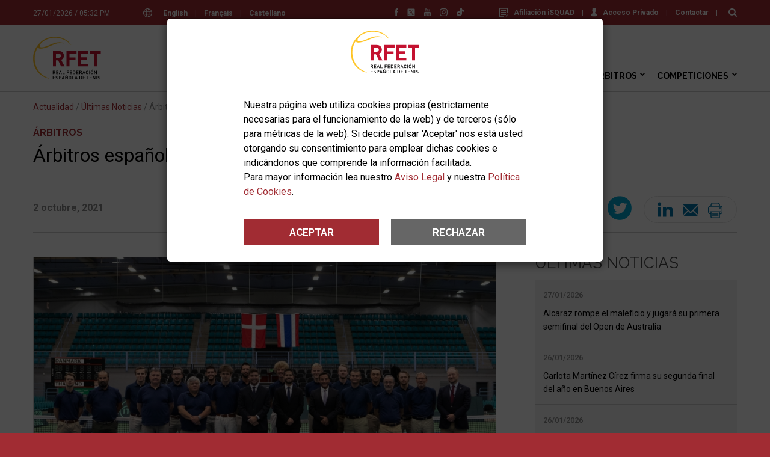

--- FILE ---
content_type: text/html; charset=windows-1252
request_url: https://www.rfet.es/es/noticia/arbitros-espanoles-en-las-eliminatorias-de-copa-davis-de-septiembre
body_size: 20124
content:
		<!DOCTYPE html>
<html lang="es" dir="ltr" prefix="og: https://ogp.me/ns#">
<head>
  <meta http-equiv="Content-Type" content="text/html; charset=windows-1252" />
  <title>Árbitros españoles en las eliminatorias de Copa Davis de Septiembre</title>
  <meta name="description" content="">
  <meta name="robots" content="index,follow">
  <meta name="google" content="notranslate">
  <meta name="viewport" content="width=device-width, initial-scale=1">
  <meta name="apple-mobile-web-app-capable" content="yes">
  <link rel="apple-touch-icon" sizes="180x180" href="/web/assets/app/apple-touch-icon.png">
  <link rel="icon" type="image/png" sizes="32x32" href="/web/assets/app/favicon-32x32.png">
  <link rel="icon" type="image/png" sizes="16x16" href="/web/assets/app/favicon-16x16.png">
  <link rel="manifest" href="/manifest.json">
  <meta name="theme-color" content="#A12C33">
  <link rel="icon" href="/favicon.ico" type="image/x-icon" />
  <meta property="og:type" content="website">
  <meta property="og:site_name" content="RFET, Real Federación Española de Tenis">
  <meta property="og:title" content="Árbitros españoles en las eliminatorias de Copa Davis de Septiembre">
  <meta property="og:description" content="">
  <meta property="og:image" content="https://www.rfet.es/media/image/noticias/11274_Foto.1633596504.jpeg">
  <meta property="og:url" content="https://www.rfet.es/es/noticia/arbitros-espanoles-en-las-eliminatorias-de-copa-davis-de-septiembre">
  <link rel="image_src" href="https://www.rfet.es/media/image/noticias/11274_Foto.1633596504.jpeg">
  <meta name="twitter:title" content="Árbitros españoles en las eliminatorias de Copa Davis de Septiembre">
  <meta name="twitter:description" content="">
  <meta name="twitter:image" content="https://www.rfet.es/media/image/noticias/11274_Foto.1633596504.jpeg">
  <meta name="twitter:image:src" content="https://www.rfet.es/media/image/noticias/11274_Foto.1633596504.jpeg">
  <meta name="twitter:url" content="https://www.rfet.es/es/noticia/arbitros-espanoles-en-las-eliminatorias-de-copa-davis-de-septiembre">
  <meta name="twitter:card" content="summary_large_image">
  <meta name="twitter:site" content="@RFETenis">
  <link rel="stylesheet" href="https://fonts.googleapis.com/css?family=Roboto:200,200i,300,300i,400,400i,500,500i,600,600i,700,700i&display=swap&subset=latin-ext">
<link rel="stylesheet" href="https://fonts.googleapis.com/css?family=Raleway:200,200i,300,300i,400,400i,500,500i,600,600i,700,700i&display=swap&subset=latin-ext">
<link rel="stylesheet" href="/web/assets/css/styles_1767181151.css">
<style>
	
	.skiptranslate,
	#google_translate_element {
		display: none;
	}
</style>
  <script type="application/ld+json" id="linked-data-json-organization">{
    "@context": "https://schema.org",
    "@type": "Organization",
    "name": "RFET, Real Federación Española de Tenis",
    "url": "https://www.rfet.es",
    "logo": "https://www.rfet.es/web/assets/img/logo-rfet.svg",
    "sameAs": ["https://www.facebook.com/RFETenis","https://twitter.com/RFETenis","https://www.instagram.com/rfetenis/","https://www.youtube.com/user/RFETmultimedia","https://www.tiktok.com/@rfetenis_"]
  }</script>  
  <script>
	var litCookies = "acceptCookiesRFET2023";
	function setCookie(cname, cvalue, exdays){
	    var d = new Date();
	    d.setTime(d.getTime() + (exdays*24*60*60*1000));
	    var expires = "expires="+ d.toUTCString();
	    document.cookie = cname + "=" + cvalue + ";" + expires + ";path=/";
	}
	function getCookie(cname){
	    var name = cname + "=";
	    var decodedCookie = decodeURIComponent(document.cookie);
	    var ca = decodedCookie.split(';');
	    for(var i = 0; i <ca.length; i++) {
	        var c = ca[i];
	        while (c.charAt(0) == ' ') {
	            c = c.substring(1);
	        }
	        if (c.indexOf(name) == 0) {
	            return c.substring(name.length, c.length);
	        }
	    }
	    return "";
	} 	
</script>
	<script>
		function ga(func='send', type='event', action, referer, title){
			gtag(type, action, {
				'event_referer': referer,
				'event_title': title,
				'value': 1
			});
			console.log('gtag',func,type,action,referer,title);
		}
  	    var head=document.getElementsByTagName("head")[0];
	    var script=document.createElement("script");
	    script.src="https://www.googletagmanager.com/gtag/js?id=G-LEQEWKP32C";
	    script.type="text/javascript";
	    script.async=true;
	    script.defer=true;
	    head.appendChild(script);
		window.dataLayer = window.dataLayer || [];
		function gtag() { 
			dataLayer.push(arguments); 
		}
		gtag('js', new Date());
		gtag('config', 'G-LEQEWKP32C');
		
		if(getCookie(litCookies)!="") {
			gtag('consent', 'update', {
				'analytics_storage': 'granted'
				});
		} else {
			gtag('consent', 'default', {
				'ad_storage': 'denied',
				'ad_user_data': 'denied',
				'ad_personalization': 'denied',
				'analytics_storage': 'denied'
			});
		}
	</script>

</head>
<body class="page-noticias-detalle">
  
  <header>
	<div class="header-search">
	<div class="wrapper">
		<form id="predictive-form">
			<input type="text" id="predictive-q" name="q" value="" placeholder="Buscar en rfet.es">
		</form>
		<div id="predictive-res" class="predictive clearfix"></div>
	</div>
</div><div class="push-top">
	<div class="wrapper">
	<div class="date">27/01/2026 / 05:32 PM</div><div class="langs">
	<svg version="1.1" id="Capa_1" xmlns="http://www.w3.org/2000/svg" xmlns:xlink="http://www.w3.org/1999/xlink" x="0px" y="0px"
	 width="15px" height="15px" viewBox="125.001 0 15 15" enable-background="new 125.001 0 15 15" xml:space="preserve">
<path d="M139.583,9.967c0.27-0.773,0.417-1.604,0.417-2.467c0-0.864-0.147-1.694-0.417-2.467c-0.007-0.023-0.015-0.046-0.024-0.068
	C138.518,2.073,135.747,0,132.501,0s-6.017,2.073-7.059,4.965c-0.01,0.022-0.018,0.044-0.024,0.068
	c-0.27,0.773-0.417,1.603-0.417,2.467c0,0.864,0.147,1.694,0.417,2.467c0.006,0.023,0.014,0.046,0.024,0.068
	c1.042,2.892,3.812,4.965,7.059,4.965s6.017-2.073,7.059-4.965C139.569,10.013,139.577,9.991,139.583,9.967z M132.501,13.925
	c-0.286,0-0.746-0.517-1.131-1.672c-0.186-0.557-0.335-1.198-0.443-1.895h3.147c-0.108,0.697-0.257,1.337-0.443,1.895
	C133.247,13.408,132.787,13.925,132.501,13.925z M130.796,9.283c-0.051-0.573-0.079-1.171-0.079-1.783
	c0-0.612,0.027-1.21,0.079-1.783h3.409c0.052,0.573,0.079,1.171,0.079,1.783c0,0.612-0.027,1.21-0.079,1.783H130.796z M126.076,7.5
	c0-0.619,0.088-1.217,0.252-1.783h3.39c-0.05,0.585-0.076,1.185-0.076,1.783s0.025,1.198,0.076,1.783h-3.39
	C126.164,8.717,126.076,8.119,126.076,7.5z M132.501,1.075c0.286,0,0.746,0.517,1.131,1.672c0.186,0.557,0.334,1.198,0.443,1.895
	h-3.148c0.108-0.697,0.257-1.337,0.443-1.895C131.755,1.592,132.215,1.075,132.501,1.075z M135.284,5.717h3.39
	c0.164,0.566,0.252,1.165,0.252,1.783s-0.088,1.217-0.252,1.783h-3.39c0.05-0.585,0.076-1.185,0.076-1.783
	S135.333,6.302,135.284,5.717z M138.253,4.642h-3.093c-0.191-1.318-0.52-2.501-0.979-3.343
	C135.965,1.782,137.443,3.017,138.253,4.642z M130.821,1.298c-0.46,0.842-0.789,2.024-0.98,3.343h-3.093
	C127.559,3.017,129.037,1.782,130.821,1.298z M126.748,10.358h3.093c0.191,1.319,0.52,2.501,0.98,3.343
	C129.037,13.218,127.559,11.983,126.748,10.358z M134.181,13.702c0.46-0.842,0.788-2.024,0.979-3.343h3.093
	C137.443,11.983,135.965,13.218,134.181,13.702z"/>
</svg>
			<a class="lang-trigger-js" href="#en">English</a>
		<span>|</span>
			<a class="lang-trigger-js" href="#fr">Français</a>
		<span>|</span>
		
	<a class="lang-reload" href="#">Castellano</a>
</div><div id="google_translate_element"></div><div class="links">
						<a href="https://tenis.isquad.es/afiliaciones/login.php" class="user" target="_blank" rel="nofollow" title="Afiliación iSQUAD"><svg version="1.1" xmlns="http://www.w3.org/2000/svg" xmlns:xlink="http://www.w3.org/1999/xlink" x="0px" y="0px" width="16px" height="16px" viewBox="3 2 16 16" enable-background="new 3 2 16 16" xml:space="preserve">
<g>
	<g>
		<path d="M17,11h2V4c0-1.1-0.9-2-2-2H5C3.9,2,3,2.9,3,4v12c0,1.1,0.9,2,2,2h7v-2H5V3.779h12V11z"></path>
		<rect x="7" y="12" width="8" height="2"></rect>
		<polygon points="12,11 15,11 15,9 7,9 7,11 		"></polygon>
		<rect x="7" y="6" width="8" height="2"></rect>
	</g>
</g>
<g>
	<g>
		<path d="M13.25,16.667L13,18l1.333-0.25l3.605-3.606l-1.082-1.082L13.25,16.667z M14.189,17.478l-0.822,0.155l0.155-0.822
			l3.334-3.334l0.667,0.667L14.189,17.478z"></path>
		<path d="M17.918,12l-0.812,0.812l1.082,1.082L19,13.082L17.918,12z M17.521,12.812l0.397-0.397l0.667,0.667l-0.397,0.397
			L17.521,12.812z"></path>
	</g>
</g>
</svg>Afiliación iSQUAD</a>
			<span>|</span>		<a href="https://hub.misquad.es/tenis/" class="user" target="_blank" rel="nofollow" title="Acceso Privado"><svg xmlns="http://www.w3.org/2000/svg" xmlns:xlink="http://www.w3.org/1999/xlink" width="11" height="15" viewBox="0 0 11 15">
    <defs>
        <path d="M0 0h11v14.348H0z"></path>
    </defs>
    <g fill-rule="evenodd">
        <path d="M9.808 10.256L7.523 9.114a.63.63 0 0 1-.35-.566V7.74c.056-.067.113-.143.173-.228.296-.418.534-.884.706-1.386a.949.949 0 0 0 .557-.865v-.957a.954.954 0 0 0-.24-.627V2.405c.014-.132.067-.915-.5-1.56C7.38.283 6.581 0 5.5 0 4.42 0 3.623.284 3.132.844c-.567.646-.514 1.43-.5 1.56v1.273a.954.954 0 0 0-.24.627v.957c0 .29.133.562.358.743.22.868.678 1.521.838 1.73v.792a.632.632 0 0 1-.33.555l-2.133 1.164A2.156 2.156 0 0 0 0 12.139v.774c0 1.135 3.598 1.435 5.5 1.435 1.902 0 5.5-.3 5.5-1.435v-.728c0-.822-.457-1.561-1.192-1.929"></path>
    </g>
</svg>Acceso Privado</a>
				<span>|</span>
		<a   href="/es/rfet-contactar.html" title="Contactar">Contactar</a>
		<span>|</span>
	<a href="#" class="lens predictive-trigger-js"><svg xmlns="http://www.w3.org/2000/svg" xmlns:xlink="http://www.w3.org/1999/xlink" width="14" height="14" viewBox="0 0 14 14">
    <defs>
        <path id="a" d="M0 0h14v14H0z"/>
    </defs>
    <g fill="none" fill-rule="evenodd">
        <path fill="#FFF" d="M8.586 8.586c-.738.738-1.625 1.106-2.663 1.106-1.038 0-1.925-.369-2.663-1.106-.737-.738-1.106-1.625-1.106-2.663 0-1.037.369-1.925 1.106-2.663.738-.738 1.625-1.106 2.663-1.106 1.038 0 1.925.369 2.663 1.106.738.738 1.106 1.626 1.106 2.663 0 1.038-.369 1.925-1.106 2.663m5.103 3.58L10.803 9.28a5.762 5.762 0 0 0 1.043-3.357c0-.802-.156-1.57-.467-2.301a5.921 5.921 0 0 0-1.262-1.893A5.93 5.93 0 0 0 8.224.467 5.821 5.821 0 0 0 5.923 0c-.802 0-1.569.156-2.301.467A5.924 5.924 0 0 0 1.729 1.73 5.93 5.93 0 0 0 .467 3.622 5.826 5.826 0 0 0 0 5.923c0 .802.156 1.569.467 2.3a5.933 5.933 0 0 0 1.262 1.894c.53.53 1.16.95 1.893 1.262a5.825 5.825 0 0 0 2.301.467 5.763 5.763 0 0 0 3.357-1.043l2.886 2.877a1 1 0 0 0 .757.32c.292 0 .544-.107.757-.32.213-.213.32-.465.32-.757 0-.297-.104-.55-.311-.757" />
    </g>
</svg></a>
</div><div class="rrss">
	<a href="https://www.facebook.com/RFETenis" target="_blank" rel="nofollow" title="Facebook"><svg version="1.1" id="Layer_1" xmlns="http://www.w3.org/2000/svg" xmlns:xlink="http://www.w3.org/1999/xlink" x="0px" y="0px"
	 width="6.042px" height="13px" viewBox="0 0 6.042 13" enable-background="new 0 0 6.042 13" xml:space="preserve">
<g>
	<path fill="#4267B2" d="M5.807,6.505H3.984V13H1.282V6.505H0V4.21h1.283V2.725C1.283,1.662,1.788,0,4.008,0l2.001,0.008v2.229
		H4.557c-0.236,0-0.572,0.118-0.572,0.624v1.35h2.058L5.807,6.505L5.807,6.505z"/>
</g>
</svg>
</a>
	<a href="https://twitter.com/RFETenis" target="_blank" rel="nofollow" title="Twitter"><svg xmlns="http://www.w3.org/2000/svg" xmlns:xlink="http://www.w3.org/1999/xlink" version="1.1" id="Layer_1" width="24px" height="24px" viewBox="0 0 24 24" style="enable-background:new 0 0 24 24;" xml:space="preserve"><g><polygon points="12.153992,10.729553 8.088684,5.041199 5.92041,5.041199 10.956299,12.087097 11.59021,12.97345    15.900635,19.009583 18.068909,19.009583 12.785217,11.615906  "/><path d="M21.15979,1H2.84021C1.823853,1,1,1.823853,1,2.84021v18.31958C1,22.176147,1.823853,23,2.84021,23h18.31958   C22.176147,23,23,22.176147,23,21.15979V2.84021C23,1.823853,22.176147,1,21.15979,1z M15.235352,20l-4.362549-6.213013   L5.411438,20H4l6.246887-7.104675L4,4h4.764648l4.130127,5.881958L18.06958,4h1.411377l-5.95697,6.775635L20,20H15.235352z"/></g></svg></a>
	<a href="https://www.youtube.com/user/RFETmultimedia" target="_blank" rel="nofollow" title="Youtube"><svg version="1.1" id="Layer_1" xmlns="http://www.w3.org/2000/svg" xmlns:xlink="http://www.w3.org/1999/xlink" x="0px" y="0px"
	 width="10.843px" height="13px" viewBox="0 0 10.843 13" enable-background="new 0 0 10.843 13" xml:space="preserve">
<g>
	<g transform="translate(0 5.92)">
		<path fill="#FF0000" d="M6.79,2.898c-0.034-0.083-0.106-0.123-0.196-0.13C6.495,2.759,6.397,2.795,6.326,2.866
			c-0.03,0.026-0.044,0.065-0.044,0.065l0.002,2.13v0.052l0.02,0.028c0.062,0.065,0.136,0.118,0.229,0.138
			c0.153,0.032,0.262-0.031,0.291-0.172c0.01-0.037,0.012-0.072,0.013-0.107c0-0.635,0.002-1.269-0.001-1.9
			C6.833,3.028,6.817,2.962,6.79,2.898z M9.27,3.056C9.268,2.896,9.138,2.768,8.979,2.77l0,0C8.817,2.768,8.688,2.896,8.687,3.056
			l0,0v0.497h0.581V3.056H9.27z M9.865,5.313C9.753,5.64,9.519,5.822,9.176,5.872c-0.213,0.03-0.424,0.027-0.622-0.062
			C8.28,5.686,8.127,5.467,8.061,5.188C8.03,5.056,8.015,4.922,8.013,4.787c-0.006-0.523-0.004-1.05-0.002-1.575
			c0-0.273,0.066-0.526,0.256-0.736C8.482,2.234,8.763,2.146,9.08,2.164c0.096,0.007,0.194,0.021,0.284,0.051
			c0.31,0.101,0.475,0.328,0.539,0.631c0.023,0.118,0.033,0.239,0.035,0.358c0.006,0.28-0.002,0.897-0.002,0.897H8.688v0.885
			c0,0.157,0.13,0.288,0.291,0.288c0.159,0,0.292-0.131,0.292-0.288V4.532h0.671C9.94,4.532,9.95,5.067,9.865,5.313z M7.455,5.448
			C7.367,5.705,7.176,5.839,6.899,5.836c-0.212,0-0.414-0.092-0.555-0.25C6.324,5.564,6.303,5.54,6.282,5.519v0.27H5.629V0.995
			h0.653v1.578c0,0,0.036-0.073,0.068-0.111C6.449,2.347,6.58,2.265,6.728,2.226C6.977,2.164,7.266,2.24,7.403,2.529
			C7.484,2.7,7.506,2.881,7.506,3.067c0.003,0.67,0.003,1.342,0,2.012C7.508,5.203,7.495,5.326,7.455,5.448L7.455,5.448z
			 M4.976,4.083v1.705H4.324V5.398L4.275,5.45c-0.141,0.158-0.3,0.285-0.502,0.356C3.675,5.841,3.57,5.849,3.468,5.832
			C3.334,5.814,3.222,5.727,3.172,5.601c-0.049-0.117-0.072-0.244-0.067-0.37c-0.001-0.47,0-2.955,0-2.978h0.649
			c0.002,0.021,0.004,1.805,0.005,2.675c0,0.046,0,0.096,0.009,0.139c0.025,0.118,0.115,0.169,0.229,0.127
			c0.126-0.05,0.235-0.134,0.314-0.242c0.013-0.017,0.013-0.044,0.013-0.066V2.248h0.652V4.083z M2.343,5.788H1.607V1.681H0.846
			V0.996h2.261v0.684H2.343V5.788z M9.249-0.111c-2.552-0.055-5.104-0.055-7.656,0C0.708-0.092,0,0.622,0,1.497V5.43
			c0,0.874,0.708,1.59,1.593,1.608c2.552,0.056,5.104,0.056,7.656,0c0.88-0.013,1.588-0.727,1.594-1.608V1.497
			C10.843,0.622,10.135-0.092,9.249-0.111z M6.835,3.099c-0.004-0.07-0.02-0.137-0.045-0.201c-0.034-0.083-0.106-0.123-0.196-0.13
			C6.495,2.759,6.397,2.795,6.326,2.866c-0.03,0.026-0.044,0.065-0.044,0.065l0.002,2.13v0.052l0.02,0.028
			c0.062,0.065,0.136,0.118,0.229,0.138c0.153,0.032,0.262-0.031,0.291-0.172c0.01-0.037,0.013-0.072,0.013-0.107
			C6.836,4.365,6.838,3.731,6.835,3.099L6.835,3.099z M6.835,3.099c-0.004-0.07-0.02-0.137-0.045-0.201
			c-0.034-0.083-0.106-0.123-0.196-0.13C6.495,2.759,6.397,2.795,6.326,2.866c-0.03,0.026-0.044,0.065-0.044,0.065l0.002,2.13v0.052
			l0.02,0.028c0.062,0.065,0.136,0.118,0.229,0.138c0.153,0.032,0.262-0.031,0.291-0.172c0.01-0.037,0.013-0.072,0.013-0.107
			C6.836,4.365,6.838,3.731,6.835,3.099L6.835,3.099z"/>
	</g>
	<path fill="#FF0000" d="M8.458,1.259v3.559H7.79l0.001-0.382C7.717,4.506,7.653,4.574,7.583,4.634
		C7.464,4.743,7.319,4.818,7.16,4.853C6.91,4.9,6.697,4.822,6.618,4.566C6.591,4.481,6.576,4.392,6.575,4.302V1.259h0.662v2.714
		c0,0.036,0.003,0.073,0.009,0.107C7.268,4.193,7.351,4.245,7.46,4.208c0.128-0.049,0.239-0.135,0.319-0.245
		C7.793,3.949,7.792,3.92,7.792,3.897V1.259H8.458L8.458,1.259z M2.933,1.877L2.484,0H1.723l0.846,2.765
		c0.01,0.03,0.014,0.064,0.014,0.096v1.955h0.7V2.862c0-0.033,0.005-0.066,0.014-0.097L4.143,0H3.382L2.933,1.877L2.933,1.877z
		 M5.333,3.999c0,0.15-0.124,0.272-0.276,0.272c-0.151,0.001-0.275-0.12-0.276-0.272l0,0V2.077c0-0.15,0.125-0.272,0.276-0.272
		c0.152,0,0.276,0.122,0.276,0.272V3.999z M5.057,1.17c-0.528,0-0.957,0.423-0.957,0.944v1.847c0,0.521,0.428,0.945,0.957,0.945
		c0.528,0,0.957-0.423,0.957-0.945V2.114C6.014,1.593,5.585,1.17,5.057,1.17z"/>
</g>
</svg>
</a>
	<a href="https://www.instagram.com/rfetenis/" target="_blank" rel="nofollow" title="Instagram"><svg version="1.1" id="Capa_1" xmlns="http://www.w3.org/2000/svg" xmlns:xlink="http://www.w3.org/1999/xlink" x="0px" y="0px"
	 width="20px" height="20px" viewBox="0 0 20 20" enable-background="new 0 0 20 20" xml:space="preserve">
<g>
	<g>
		<path d="M13.75,0h-7.5C2.799,0,0,2.799,0,6.25v7.5C0,17.201,2.799,20,6.25,20h7.5c3.451,0,6.25-2.799,6.25-6.25v-7.5
			C20,2.799,17.201,0,13.75,0z M18.125,13.75c0,2.413-1.962,4.375-4.375,4.375h-7.5c-2.413,0-4.375-1.962-4.375-4.375v-7.5
			c0-2.413,1.962-4.375,4.375-4.375h7.5c2.413,0,4.375,1.962,4.375,4.375V13.75z"/>
	</g>
</g>
<g>
	<g>
		<path d="M10,5c-2.761,0-5,2.239-5,5s2.239,5,5,5s5-2.239,5-5S12.761,5,10,5z M10,13.125c-1.723,0-3.125-1.402-3.125-3.125
			c0-1.724,1.402-3.125,3.125-3.125S13.125,8.276,13.125,10C13.125,11.723,11.723,13.125,10,13.125z"/>
	</g>
</g>
<g>
	<g>
		<circle cx="15.375" cy="4.625" r="0.666"/>
	</g>
</g>
</svg>
</a>
	<a href="https://www.tiktok.com/@rfetenis_" target="_blank" rel="nofollow" title="TikTok"><svg version="1.1" id="Layer_1" xmlns="http://www.w3.org/2000/svg" xmlns:xlink="http://www.w3.org/1999/xlink" x="0px" y="0px"
	 width="69.958px" height="80px" viewBox="0 0 69.958 80" enable-background="new 0 0 69.958 80" xml:space="preserve">
<path d="M67.615,17.573c-8.397,0-15.229-6.832-15.229-15.229C52.386,1.049,51.337,0,50.042,0H37.49
	c-1.294,0-2.344,1.049-2.344,2.344v51.464c0,4.937-4.017,8.952-8.954,8.952s-8.952-4.016-8.952-8.952
	c0-4.938,4.016-8.954,8.952-8.954c1.295,0,2.344-1.049,2.344-2.344V29.958c0-1.294-1.049-2.344-2.344-2.344
	C11.75,27.614,0,39.365,0,53.808C0,68.25,11.75,80,26.192,80c14.443,0,26.193-11.75,26.193-26.192v-22.78
	c4.665,2.487,9.855,3.785,15.229,3.785c1.294,0,2.344-1.049,2.344-2.344V19.917C69.958,18.623,68.909,17.573,67.615,17.573z"/>
</svg>
</a>
</div>	</div>
</div>	<div class="nav-top">
		<div class="wrapper">
			
<div class="logos">
	<div class="rfet">
		<a href="/es" title="RFET, Logo">
			<img src="/web/assets/img/logo-rfet.svg" alt="RFET">
		</a>
	</div>

	</div>
			<nav>
	<ul class="main-nav">
			<li class="still unique m-1">
			<a   href="/es/index.html" title="Inicio">Inicio</a>
					</li>
			<li class="still more m-2">
			<a   href="/es/rfet.html" title="RFET">RFET</a>
							<ul class="colum ">
									<li class="still normal">
						<a   href="/es/rfet-historia.html" title="Historia">Historia</a>
											</li>
									<li class="still normal">
						<a   href="/es/rfet-saluda.html" title="Saluda del Presidente">Saluda del Presidente</a>
											</li>
									<li class="still row">
						<a   href="/es/rfet-transparencia.html" title="Transparencia">Transparencia</a>
													<ul class="colum">
																	<li class="still normal">
										<a   href="/es/rfet-actividades-sedes.html" title="Actividades y Sedes">Actividades y Sedes</a>
																			</li>
																	<li class="still normal">
										<a   href="/es/rfet-proyecto-deportivo.html" title="Proyecto Deportivo">Proyecto Deportivo</a>
																			</li>
																	<li class="still normal">
										<a   href="/es/rfet-estructura.html" title="Estructura">Estructura</a>
																			</li>
																	<li class="still normal">
										<a   href="/es/rfet-transparencia-normativa.html" title="Normativa">Normativa</a>
																			</li>
																	<li class="still normal">
										<a   href="/es/rfet-transparencia-documentos-economicos.html" title="Documentos Económicos">Documentos Económicos</a>
																			</li>
																	<li class="still normal">
										<a   href="/es/rfet-transparencia-memorias-anuales.html" title="Memorias Anuales">Memorias Anuales</a>
																			</li>
																	<li class="still normal">
										<a   href="/es/rfet-transparencia-organos-gobierno.html" title="Acuerdos Órganos de Gobierno">Acuerdos Órganos de Gobierno</a>
																			</li>
																	<li class="still normal">
										<a   href="/es/rfet-transparencia-reglamentos-deportivos.html" title="Reglamentos Deportivos">Reglamentos Deportivos</a>
																			</li>
																	<li class="still normal">
										<a   href="/es/rfet-transparencia-perfil-contratante.html" title="Perfil del Contratante">Perfil del Contratante</a>
																			</li>
																	<li class="still normal">
										<a   href="/es/rfet-transparencia-compliance.html" title="Compliance">Compliance</a>
																			</li>
																	<li class="still normal">
										<a   href="/es/rfet-transparencia-otros-documentos.html" title="Otros Documentos">Otros Documentos</a>
																			</li>
																	<li class="still normal">
										<a   href="/es/rfet-transparencia-elecciones.html" title="Elecciones RFET 2024">Elecciones RFET 2024</a>
																			</li>
											
							</ul>
											</li>
									<li class="still normal">
						<a   href="/es/rfet-federaciones-territoriales.html" title="Federaciones Territoriales">Federaciones Territoriales</a>
											</li>
									<li class="still normal">
						<a   href="/es/rfet-servicios-medicos.html" title="Servicios Médicos">Servicios Médicos</a>
											</li>
									<li class="still row">
						<a   href="/es/rfet-prensa.html" title="Prensa">Prensa</a>
													<ul class="colum">
																	<li class="still normal">
										<a   href="/es/oficina-de-prensa.html" title="Oficina de Prensa">Oficina de Prensa</a>
																			</li>
																	<li class="still normal">
										<a   href="/es/notas-de-prensa.html" title="Notas de Prensa">Notas de Prensa</a>
																			</li>
																	<li class="still normal">
										<a   href="/es/acreditaciones.html" title="Acreditaciones">Acreditaciones</a>
																			</li>
											
							</ul>
											</li>
									<li class="still normal">
						<a target="_blank" rel="nofollow" href="https://www.joma-sport.com/es/tenis" title="Tienda">Tienda</a>
											</li>
									<li class="still row">
						<a   href="/es/rfet-patrocinadores.html" title="Patrocinadores">Patrocinadores</a>
													<ul class="colum">
																	<li class="still normal">
										<a   href="/es/patrocinadores.html" title="Patrocinadores RFET">Patrocinadores RFET</a>
																			</li>
																	<li class="still normal">
										<a   href="/es/ser-patrocinador.html" title="Ser patrocinador de la RFET">Ser patrocinador de la RFET</a>
																			</li>
											
							</ul>
											</li>
									<li class="still normal">
						<a   href="/es/rfet-enlaces.html" title="Enlaces">Enlaces</a>
											</li>
									<li class="still normal">
						<a   href="/es/rfet-imagen-corporativa.html" title="Imagen Corporativa">Imagen Corporativa</a>
											</li>
									<li class="still normal">
						<a   href="/es/rfet-localizacion.html" title="Localización">Localización</a>
											</li>
									<li class="still normal">
						<a   href="/es/rfet-contactar.html" title="Contactar">Contactar</a>
											</li>
												</ul>
					</li>
			<li class="still more m-3">
			<a   href="/es/actualidad.html" title="Actualidad">Actualidad</a>
							<ul class="colum long">
									<li class="still normal">
						<a   href="/es/ultimas-noticias.html" title="Últimas Noticias">Últimas Noticias</a>
											</li>
									<li class="still normal">
						<a   href="/es/hemeroteca.html" title="Hemeroteca">Hemeroteca</a>
											</li>
									<li class="still normal">
						<a   href="/es/avisos.html" title="Avisos">Avisos</a>
											</li>
									<li class="still row">
						<a   href="/es/tenis-info.html" title="Tenis Info">Tenis Info</a>
											</li>
									<li class="still normal">
						<a   href="/es/videos.html" title="Vídeos">Vídeos</a>
											</li>
									<li class="still normal">
						<a   href="/es/fotografias.html" title="Fotografías">Fotografías</a>
											</li>
													<li class="news">
						<div class="spinner"></div>
					</li>
								</ul>
					</li>
			<li class="still more m-4">
			<a   href="/es/jugadores.html" title="Jugadores">Jugadores</a>
							<ul class="colum ">
									<li class="still normal">
						<a   href="/es/licencias.html" title="Licencias">Licencias</a>
											</li>
									<li class="still normal">
						<a   href="/es/jugadores-isquad-federados.html" title="iSQUAD Federad@s">iSQUAD Federad@s</a>
											</li>
									<li class="still row">
						<a   href="/es/ranking-nacional.html" title="Ranking Nacional">Ranking Nacional</a>
													<ul class="colum">
																	<li class="still normal">
										<a   href="/es/clasificacion-nacional.html" title="Ranking Nacional">Ranking Nacional</a>
																			</li>
																	<li class="still normal">
										<a target="_blank" rel="nofollow" href="https://pgt.rfet.es/rfet/f?p=CNM" title="Ficha de Clasificación">Ficha de Clasificación</a>
																			</li>
																	<li class="still normal">
										<a   href="/es/ranking-listados.html" title="Listados Clasificación">Listados Clasificación</a>
																			</li>
																	<li class="still normal">
										<a   href="/es/ranking-dobles.html" title="Clasificación de Dobles">Clasificación de Dobles</a>
																			</li>
																	<li class="still normal">
										<a   href="/es/ranking-nacional-faqs.html" title="Preguntas Frecuentes">Preguntas Frecuentes</a>
																			</li>
											
							</ul>
											</li>
									<li class="still normal">
						<a   href="/es/rankings-internacionales.html" title="Rankings Internacionales">Rankings Internacionales</a>
											</li>
									<li class="still normal">
						<a   href="/es/itf-world-tennis-number.html" title="World Tennis Number">World Tennis Number</a>
											</li>
									<li class="still normal">
						<a   href="/es/selecciones-espanolas.html" title="Selecciones Españolas">Selecciones Españolas</a>
											</li>
									<li class="still normal">
						<a   href="/es/club-grandes.html" title="Club de los Grandes">Club de los Grandes</a>
											</li>
									<li class="still normal">
						<a   href="/es/jugar-tenis.html" title="Jugar al Tenis">Jugar al Tenis</a>
											</li>
									<li class="still normal">
						<a   href="https://www.rfet.es/es/encuentra-club.html" title="Encuentra tu Club">Encuentra tu Club</a>
											</li>
									<li class="still normal">
						<a   href="/es/salud.html" title="Salud">Salud</a>
											</li>
									<li class="still normal">
						<a   href="https://www.rfet.es/es/rfet-servicios-medicos.html#antidopaje" title="Programa Antidopaje">Programa Antidopaje</a>
											</li>
									<li class="still normal">
						<a   href="/es/integridad-tenis.html" title="Integridad en el Tenis">Integridad en el Tenis</a>
											</li>
									<li class="still normal">
						<a   href="/es/competir-fuera-espana.html" title="Competir en Torneos Internacionales">Competir en Torneos Internacionales</a>
											</li>
									<li class="still normal">
						<a   href="/es/jugadores-defensor-tenista.html" title="Defensor del Tenista">Defensor del Tenista</a>
											</li>
									<li class="still normal">
						<a   href="https://www.rfet.es/es/rfet-transparencia-normativa-rfet.html" title="Ayudas">Ayudas</a>
											</li>
												</ul>
					</li>
			<li class="still more m-5">
			<a   href="/es/clubes.html" title="Clubes">Clubes</a>
							<ul class="colum ">
									<li class="still normal">
						<a   href="/es/encuentra-club.html" title="Encuentra tu Club">Encuentra tu Club</a>
											</li>
									<li class="still normal">
						<a   href="/es/afiliarse-rfet.html" title="Afiliarse a la RFET">Afiliarse a la RFET</a>
											</li>
									<li class="still normal">
						<a   href="/es/servicios-para-clubes.html" title="Servicios para Clubes">Servicios para Clubes</a>
											</li>
												</ul>
					</li>
			<li class="still more m-6">
			<a   href="https://www.rfet.es/es/docencia.html" title="Técnicos">Técnicos</a>
							<ul class="colum ">
									<li class="still normal">
						<a   href="https://www.rfet.es/es/docencia-tecnicos.html" title="Listado de Técnicos">Listado de Técnicos</a>
											</li>
									<li class="still normal">
						<a   href="https://www.rfet.es/es/docencia.html" title="Docencia e Investigación">Docencia e Investigación</a>
											</li>
									<li class="still normal">
						<a   href="http://www.rfet.es/tenisxetapas/" title="tenisXetapas">tenisXetapas</a>
											</li>
												</ul>
					</li>
			<li class="still more m-7">
			<a   href="/es/arbitros.html" title="Árbitros">Árbitros</a>
							<ul class="colum ">
									<li class="still normal">
						<a   href="/es/arbitros-noticias.html" title="Noticias">Noticias</a>
											</li>
									<li class="still normal">
						<a   href="/es/arbitros-normativa.html" title="Normativa e Información">Normativa e Información</a>
											</li>
									<li class="still normal">
						<a   href="/es/arbitros-solicitudes.html" title="Solicitudes">Solicitudes</a>
											</li>
									<li class="still normal">
						<a   href="/es/arbitros-designaciones.html" title="Designaciones">Designaciones</a>
											</li>
									<li class="still normal">
						<a   href="/es/arbitros-tienda.html" title="Tienda online CEAT">Tienda online CEAT</a>
											</li>
									<li class="still normal">
						<a   href="/es/arbitros-faqs.html" title="Preguntas Frecuentes">Preguntas Frecuentes</a>
											</li>
									<li class="still normal">
						<a   href="/es/quieres-ser-arbitro.html" title="¿Quieres ser Árbitro de Tenis?">¿Quieres ser Árbitro de Tenis?</a>
											</li>
												</ul>
					</li>
			<li class="still more colum-right">
			<a   href="/es/competiciones.html" title="Competiciones">Competiciones</a>
							<ul class="colum ">
									<li class="still normal">
						<a   href="/es/en-juego.html" title="En Juego">En Juego</a>
											</li>
									<li class="still row">
						<a   href="/es/portal-competicion-rfet.html" title="Portal de Competición RFET">Portal de Competición RFET</a>
													<ul class="colum">
																	<li class="still normal">
										<a target="_blank" rel="nofollow" href="https://resultadostenis.isquad.es/1/federacion" title="Campeonatos de España">Campeonatos de España</a>
																			</li>
																	<li class="still normal">
										<a target="_blank" rel="nofollow" href="https://resultadostenis.isquad.es/" title="Selecciona tu Federación">Selecciona tu Federación</a>
																			</li>
																	<li class="still normal">
										<a target="_blank" rel="nofollow" href="https://tenis.misquad.es/login.php" title="Acceso Jugador/a">Acceso Jugador/a</a>
																			</li>
																	<li class="still normal">
										<a target="_blank" rel="nofollow" href="https://tenis.misquad.es/loginclub.php" title="Acceso Club">Acceso Club</a>
																			</li>
																	<li class="still normal">
										<a target="_blank" rel="nofollow" href="https://tenis.misquad.es/logindelegadosmesa.php" title="Acceso Juez Árbitro">Acceso Juez Árbitro</a>
																			</li>
																	<li class="still normal">
										<a target="_blank" rel="nofollow" href="https://tenis.misquad.es/loginarbitros.php" title="Acceso Juez de Silla">Acceso Juez de Silla</a>
																			</li>
											
							</ul>
											</li>
									<li class="still normal">
						<a   href="/es/calendarios.html" title="Calendarios">Calendarios</a>
											</li>
									<li class="still row">
						<a   href="/es/campeonatos-espana.html" title="Campeonatos de España">Campeonatos de España</a>
													<ul class="colum">
																	<li class="still normal">
										<a   href="/es/campeonatos-espana-noticias.html" title="Noticias">Noticias</a>
																			</li>
																	<li class="still normal">
										<a   href="/es/campeonatos-espana-absolutos-individual.html" title="Absoluto Individual">Absoluto Individual</a>
																			</li>
																	<li class="still normal">
										<a   href="/es/campeonatos-espana-juveniles-individual.html" title="Juveniles Individual">Juveniles Individual</a>
																			</li>
																	<li class="still normal">
										<a   href="/es/campeonatos-espana-veteranos-individual.html" title="Veteranos Individual">Veteranos Individual</a>
																			</li>
																	<li class="still normal">
										<a   href="/es/campeonatos-espana-absolutos-equipos.html" title="Absoluto Equipos">Absoluto Equipos</a>
																			</li>
																	<li class="still normal">
										<a   href="/es/campeonatos-espana-juveniles-equipos.html" title="Juveniles Equipos">Juveniles Equipos</a>
																			</li>
																	<li class="still normal">
										<a   href="/es/campeonatos-espana-veteranos-equipos.html" title="Veteranos Equipos">Veteranos Equipos</a>
																			</li>
																	<li class="still normal">
										<a   href="/es/campeonatos-espana-historia.html" title="Historia">Historia</a>
																			</li>
																	<li class="still normal">
										<a   href="/es/campeonatos-espana-cuadro-honor.html" title="Cuadros de Honor">Cuadros de Honor</a>
																			</li>
											
							</ul>
											</li>
									<li class="still row">
						<a   href="/es/master-nacional.html" title="Máster Nacional">Máster Nacional</a>
													<ul class="colum">
																	<li class="still normal">
										<a   href="/es/master-nacional-noticias.html" title="Noticias">Noticias</a>
																			</li>
																	<li class="still normal">
										<a   href="/es/master-futuro-nacional-mapfre.html" title="Máster Futuro Nacional">Máster Futuro Nacional</a>
																			</li>
																	<li class="still normal">
										<a   href="/es/master-nacional-cuadros-honor.html" title="Cuadro de Honor">Cuadro de Honor</a>
																			</li>
											
							</ul>
											</li>
									<li class="still row">
						<a   href="/es/profesionales.html" title="Profesionales">Profesionales</a>
													<ul class="colum">
																	<li class="still normal">
										<a   href="/es/copa-davis.html" title="Copa Davis">Copa Davis</a>
																			</li>
																	<li class="still normal">
										<a   href="/es/fed-cup.html" title="Billie Jean King Cup">Billie Jean King Cup</a>
																			</li>
																	<li class="still normal">
										<a   href="/es/grand-slam.html" title="Grand Slam">Grand Slam</a>
																			</li>
																	<li class="still normal">
										<a   href="/es/atp-tour.html" title="ATP Tour">ATP Tour</a>
																			</li>
																	<li class="still normal">
										<a   href="/es/wta.html" title="WTA Tour">WTA Tour</a>
																			</li>
																	<li class="still normal">
										<a   href="/es/atp-challenger.html" title="ATP Challenger Tour">ATP Challenger Tour</a>
																			</li>
																	<li class="still normal">
										<a   href="/es/itf-world-tennis-tour-men.html" title="ITF World Tennis Tour Men">ITF World Tennis Tour Men</a>
																			</li>
																	<li class="still normal">
										<a   href="/es/itf-world-tennis-tour-women.html" title="ITF World Tennis Tour Women">ITF World Tennis Tour Women</a>
																			</li>
																	<li class="still normal">
										<a   href="/es/juegos-olimpicos.html" title="Juegos Olímpicos">Juegos Olímpicos</a>
																			</li>
																	<li class="still normal">
										<a   href="/es/juegos-mediterraneo.html" title="Juegos del Mediterráneo">Juegos del Mediterráneo</a>
																			</li>
											
							</ul>
											</li>
									<li class="still row">
						<a   href="/es/juveniles.html" title="Juveniles">Juveniles</a>
													<ul class="colum">
																	<li class="still normal">
										<a   href="/es/itf-world-tennis-tour-juniors.html" title="ITF World Tennis Tour Juniors">ITF World Tennis Tour Juniors</a>
																			</li>
																	<li class="still normal">
										<a   href="/es/tennis-europe-junior-tour.html" title="Tennis Europe Junior Tour">Tennis Europe Junior Tour</a>
																			</li>
																	<li class="still normal">
										<a   href="/es/campeonatos-europa.html" title="Campeonatos de Europa">Campeonatos de Europa</a>
																			</li>
																	<li class="still normal">
										<a   href="/es/campeonatos-mundo.html" title="Campeonatos del Mundo">Campeonatos del Mundo</a>
																			</li>
																	<li class="still normal">
										<a   href="/es/circuitos-juveniles.html" title="Circuitos Juveniles de Ámbito Nacional">Circuitos Juveniles de Ámbito Nacional</a>
																			</li>
											
							</ul>
											</li>
									<li class="still row">
						<a   href="/es/veteranos.html" title="Veteranos">Veteranos</a>
													<ul class="colum">
																	<li class="still normal">
										<a   href="/es/itf-seniors-circuit.html" title="ITF World Tennis Masters Tour">ITF World Tennis Masters Tour</a>
																			</li>
																	<li class="still normal">
										<a   href="/es/campeonatos-europa-seniors.html" title="Campeonatos de Europa">Campeonatos de Europa</a>
																			</li>
																	<li class="still normal">
										<a   href="/es/campeonatos-mundo-seniors.html" title="Campeonatos del Mundo">Campeonatos del Mundo</a>
																			</li>
											
							</ul>
											</li>
									<li class="still row">
						<a   href="/es/circuito-nacional-rfet.html" title="Circuito de Nacionales RFET">Circuito de Nacionales RFET</a>
													<ul class="colum">
																	<li class="still normal">
										<a   href="/es/circuito-nacional-rfet-torneos.html" title="Torneos">Torneos</a>
																			</li>
																	<li class="still normal">
										<a   href="/es/circuito-nacional-rfet-normativa.html" title="Normativa">Normativa</a>
																			</li>
											
							</ul>
											</li>
									<li class="still row">
						<a   href="/es/circuito-aficionados-rfet.html" title="Circuito Aficionados RFET">Circuito Aficionados RFET</a>
													<ul class="colum">
																	<li class="still normal">
										<a   href="/es/circuito-aficionados-rfet-bases.html" title="Bases">Bases</a>
																			</li>
																	<li class="still normal">
										<a   href="https://www.rfet.es/es/fotografia/circuito-aficionados-rfet-1" title="Imágenes">Imágenes</a>
																			</li>
																	<li class="still normal">
										<a   href="/es/circuito-aficionados-rfet-blog.html" title="Blog">Blog</a>
																			</li>
																	<li class="still normal">
										<a   href="/es/circuito-aficionados-rfet-contacto.html" title="Contacto">Contacto</a>
																			</li>
											
							</ul>
											</li>
									<li class="still row">
						<a   href="/es/tenis-silla.html" title="Tenis Silla">Tenis Silla</a>
													<ul class="colum">
																	<li class="still normal">
										<a   href="/es/tenis-silla-noticias.html" title="Noticias">Noticias</a>
																			</li>
																	<li class="still normal">
										<a   href="/es/tenis-silla-competiciones.html" title="Competiciones">Competiciones</a>
																			</li>
																	<li class="still normal">
										<a   href="/es/tenis-silla-rankings.html" title="Ranking Nacional">Ranking Nacional</a>
																			</li>
																	<li class="still normal">
										<a target="_blank" rel="nofollow" href="https://www.itftennis.com/en/rankings/uniqlo-wheelchair-tennis-tour-rankings/" title="Ranking Internacional">Ranking Internacional</a>
																			</li>
																	<li class="still normal">
										<a   href="/es/tenis-silla-jugadores.html" title="Jugadores">Jugadores</a>
																			</li>
																	<li class="still normal">
										<a   href="/es/tenis-silla-normativa.html" title="Normativa">Normativa</a>
																			</li>
																	<li class="still normal">
										<a   href="/es/tenis-silla-formularios.html" title="Formularios">Formularios</a>
																			</li>
																	<li class="still normal">
										<a   href="/es/tenis-silla-que-es.html" title="Descubre el Tenis en Silla">Descubre el Tenis en Silla</a>
																			</li>
											
							</ul>
											</li>
									<li class="still row">
						<a   href="/es/tenis-playa.html" title="Tenis Playa">Tenis Playa</a>
													<ul class="colum">
																	<li class="still normal">
										<a   href="/es/tenis-playa-noticias.html" title="Noticias">Noticias</a>
																			</li>
																	<li class="still normal">
										<a   href="/es/tenis-playa-competiciones.html" title="Competiciones">Competiciones</a>
																			</li>
																	<li class="still normal">
										<a   href="/es/tenis-playa-rankings.html" title="Ranking Nacional">Ranking Nacional</a>
																			</li>
																	<li class="still normal">
										<a target="_blank" rel="nofollow" href="https://www.itftennis.com/en/rankings/beach-tennis-tour-rankings/" title="Ranking Internacional">Ranking Internacional</a>
																			</li>
																	<li class="still normal">
										<a   href="/es/tenis-playa-jugadores.html" title="Jugadores">Jugadores</a>
																			</li>
																	<li class="still normal">
										<a   href="/es/tenis-playa-normativa.html" title="Normativa">Normativa</a>
																			</li>
																	<li class="still normal">
										<a   href="/es/tenis-playa-formularios.html" title="Formularios">Formularios</a>
																			</li>
																	<li class="still normal">
										<a   href="/es/tenis-playa-que-es.html" title="Descubre el Tenis Playa">Descubre el Tenis Playa</a>
																			</li>
											
							</ul>
											</li>
									<li class="still row">
						<a   href="/es/pickleball.html" title="Pickleball">Pickleball</a>
													<ul class="colum">
																	<li class="still normal">
										<a   href="/es/pickleball-noticias.html" title="Noticias">Noticias</a>
																			</li>
																	<li class="still normal">
										<a   href="/es/pickleball-competiciones.html" title="Competiciones">Competiciones</a>
																			</li>
																	<li class="still normal">
										<a   href="/es/pickleball-rankings.html" title="Ranking Nacional">Ranking Nacional</a>
																			</li>
																	<li class="still normal">
										<a   href="/es/pickleball-normativa.html" title="Normativa">Normativa</a>
																			</li>
																	<li class="still normal">
										<a   href="/es/pickleball-formularios.html" title="Formularios">Formularios</a>
																			</li>
																	<li class="still normal">
										<a   href="/es/pickleball-que-es.html" title="Descubre el Pickleball">Descubre el Pickleball</a>
																			</li>
											
							</ul>
											</li>
									<li class="still normal">
						<a   href="/es/historico-competiciones-ano.html" title="Histórico Competiciones / Año">Histórico Competiciones / Año</a>
											</li>
												</ul>
					</li>
		</ul>
</nav>			<div class="menu">
	<div class="langs-mobile">
	<a href="#" class="langs-trigger-js"><svg version="1.1" id="Capa_1" xmlns="http://www.w3.org/2000/svg" xmlns:xlink="http://www.w3.org/1999/xlink" x="0px" y="0px"
	 width="15px" height="15px" viewBox="125.001 0 15 15" enable-background="new 125.001 0 15 15" xml:space="preserve">
<path d="M139.583,9.967c0.27-0.773,0.417-1.604,0.417-2.467c0-0.864-0.147-1.694-0.417-2.467c-0.007-0.023-0.015-0.046-0.024-0.068
	C138.518,2.073,135.747,0,132.501,0s-6.017,2.073-7.059,4.965c-0.01,0.022-0.018,0.044-0.024,0.068
	c-0.27,0.773-0.417,1.603-0.417,2.467c0,0.864,0.147,1.694,0.417,2.467c0.006,0.023,0.014,0.046,0.024,0.068
	c1.042,2.892,3.812,4.965,7.059,4.965s6.017-2.073,7.059-4.965C139.569,10.013,139.577,9.991,139.583,9.967z M132.501,13.925
	c-0.286,0-0.746-0.517-1.131-1.672c-0.186-0.557-0.335-1.198-0.443-1.895h3.147c-0.108,0.697-0.257,1.337-0.443,1.895
	C133.247,13.408,132.787,13.925,132.501,13.925z M130.796,9.283c-0.051-0.573-0.079-1.171-0.079-1.783
	c0-0.612,0.027-1.21,0.079-1.783h3.409c0.052,0.573,0.079,1.171,0.079,1.783c0,0.612-0.027,1.21-0.079,1.783H130.796z M126.076,7.5
	c0-0.619,0.088-1.217,0.252-1.783h3.39c-0.05,0.585-0.076,1.185-0.076,1.783s0.025,1.198,0.076,1.783h-3.39
	C126.164,8.717,126.076,8.119,126.076,7.5z M132.501,1.075c0.286,0,0.746,0.517,1.131,1.672c0.186,0.557,0.334,1.198,0.443,1.895
	h-3.148c0.108-0.697,0.257-1.337,0.443-1.895C131.755,1.592,132.215,1.075,132.501,1.075z M135.284,5.717h3.39
	c0.164,0.566,0.252,1.165,0.252,1.783s-0.088,1.217-0.252,1.783h-3.39c0.05-0.585,0.076-1.185,0.076-1.783
	S135.333,6.302,135.284,5.717z M138.253,4.642h-3.093c-0.191-1.318-0.52-2.501-0.979-3.343
	C135.965,1.782,137.443,3.017,138.253,4.642z M130.821,1.298c-0.46,0.842-0.789,2.024-0.98,3.343h-3.093
	C127.559,3.017,129.037,1.782,130.821,1.298z M126.748,10.358h3.093c0.191,1.319,0.52,2.501,0.98,3.343
	C129.037,13.218,127.559,11.983,126.748,10.358z M134.181,13.702c0.46-0.842,0.788-2.024,0.979-3.343h3.093
	C137.443,11.983,135.965,13.218,134.181,13.702z"/>
</svg>
</a>
	<div class="langs">
	<svg version="1.1" id="Capa_1" xmlns="http://www.w3.org/2000/svg" xmlns:xlink="http://www.w3.org/1999/xlink" x="0px" y="0px"
	 width="15px" height="15px" viewBox="125.001 0 15 15" enable-background="new 125.001 0 15 15" xml:space="preserve">
<path d="M139.583,9.967c0.27-0.773,0.417-1.604,0.417-2.467c0-0.864-0.147-1.694-0.417-2.467c-0.007-0.023-0.015-0.046-0.024-0.068
	C138.518,2.073,135.747,0,132.501,0s-6.017,2.073-7.059,4.965c-0.01,0.022-0.018,0.044-0.024,0.068
	c-0.27,0.773-0.417,1.603-0.417,2.467c0,0.864,0.147,1.694,0.417,2.467c0.006,0.023,0.014,0.046,0.024,0.068
	c1.042,2.892,3.812,4.965,7.059,4.965s6.017-2.073,7.059-4.965C139.569,10.013,139.577,9.991,139.583,9.967z M132.501,13.925
	c-0.286,0-0.746-0.517-1.131-1.672c-0.186-0.557-0.335-1.198-0.443-1.895h3.147c-0.108,0.697-0.257,1.337-0.443,1.895
	C133.247,13.408,132.787,13.925,132.501,13.925z M130.796,9.283c-0.051-0.573-0.079-1.171-0.079-1.783
	c0-0.612,0.027-1.21,0.079-1.783h3.409c0.052,0.573,0.079,1.171,0.079,1.783c0,0.612-0.027,1.21-0.079,1.783H130.796z M126.076,7.5
	c0-0.619,0.088-1.217,0.252-1.783h3.39c-0.05,0.585-0.076,1.185-0.076,1.783s0.025,1.198,0.076,1.783h-3.39
	C126.164,8.717,126.076,8.119,126.076,7.5z M132.501,1.075c0.286,0,0.746,0.517,1.131,1.672c0.186,0.557,0.334,1.198,0.443,1.895
	h-3.148c0.108-0.697,0.257-1.337,0.443-1.895C131.755,1.592,132.215,1.075,132.501,1.075z M135.284,5.717h3.39
	c0.164,0.566,0.252,1.165,0.252,1.783s-0.088,1.217-0.252,1.783h-3.39c0.05-0.585,0.076-1.185,0.076-1.783
	S135.333,6.302,135.284,5.717z M138.253,4.642h-3.093c-0.191-1.318-0.52-2.501-0.979-3.343
	C135.965,1.782,137.443,3.017,138.253,4.642z M130.821,1.298c-0.46,0.842-0.789,2.024-0.98,3.343h-3.093
	C127.559,3.017,129.037,1.782,130.821,1.298z M126.748,10.358h3.093c0.191,1.319,0.52,2.501,0.98,3.343
	C129.037,13.218,127.559,11.983,126.748,10.358z M134.181,13.702c0.46-0.842,0.788-2.024,0.979-3.343h3.093
	C137.443,11.983,135.965,13.218,134.181,13.702z"/>
</svg>
			<a class="lang-trigger-js" href="#en">English</a>
		<span>|</span>
			<a class="lang-trigger-js" href="#fr">Français</a>
		<span>|</span>
		
	<a class="lang-reload" href="#">Castellano</a>
</div><div id="google_translate_element"></div></div>					<a href="https://tenis.isquad.es/afiliaciones/login.php" target="_blank" rel="nofollow" title="Afiliación iSQUAD"><svg version="1.1" xmlns="http://www.w3.org/2000/svg" xmlns:xlink="http://www.w3.org/1999/xlink" x="0px" y="0px" width="16px" height="16px" viewBox="3 2 16 16" enable-background="new 3 2 16 16" xml:space="preserve">
<g>
	<g>
		<path d="M17,11h2V4c0-1.1-0.9-2-2-2H5C3.9,2,3,2.9,3,4v12c0,1.1,0.9,2,2,2h7v-2H5V3.779h12V11z"></path>
		<rect x="7" y="12" width="8" height="2"></rect>
		<polygon points="12,11 15,11 15,9 7,9 7,11 		"></polygon>
		<rect x="7" y="6" width="8" height="2"></rect>
	</g>
</g>
<g>
	<g>
		<path d="M13.25,16.667L13,18l1.333-0.25l3.605-3.606l-1.082-1.082L13.25,16.667z M14.189,17.478l-0.822,0.155l0.155-0.822
			l3.334-3.334l0.667,0.667L14.189,17.478z"></path>
		<path d="M17.918,12l-0.812,0.812l1.082,1.082L19,13.082L17.918,12z M17.521,12.812l0.397-0.397l0.667,0.667l-0.397,0.397
			L17.521,12.812z"></path>
	</g>
</g>
</svg></a>
							<a href="https://hub.misquad.es/tenis/" target="_blank" rel="nofollow" title="Acceso Privado"><svg xmlns="http://www.w3.org/2000/svg" xmlns:xlink="http://www.w3.org/1999/xlink" width="11" height="15" viewBox="0 0 11 15">
    <defs>
        <path d="M0 0h11v14.348H0z"></path>
    </defs>
    <g fill-rule="evenodd">
        <path d="M9.808 10.256L7.523 9.114a.63.63 0 0 1-.35-.566V7.74c.056-.067.113-.143.173-.228.296-.418.534-.884.706-1.386a.949.949 0 0 0 .557-.865v-.957a.954.954 0 0 0-.24-.627V2.405c.014-.132.067-.915-.5-1.56C7.38.283 6.581 0 5.5 0 4.42 0 3.623.284 3.132.844c-.567.646-.514 1.43-.5 1.56v1.273a.954.954 0 0 0-.24.627v.957c0 .29.133.562.358.743.22.868.678 1.521.838 1.73v.792a.632.632 0 0 1-.33.555l-2.133 1.164A2.156 2.156 0 0 0 0 12.139v.774c0 1.135 3.598 1.435 5.5 1.435 1.902 0 5.5-.3 5.5-1.435v-.728c0-.822-.457-1.561-1.192-1.929"></path>
    </g>
</svg></a>
				<a href="#" class="predictive-trigger-js"><svg xmlns="http://www.w3.org/2000/svg" xmlns:xlink="http://www.w3.org/1999/xlink" width="14" height="14" viewBox="0 0 14 14">
    <defs>
        <path id="a" d="M0 0h14v14H0z"/>
    </defs>
    <g fill="none" fill-rule="evenodd">
        <path fill="#FFF" d="M8.586 8.586c-.738.738-1.625 1.106-2.663 1.106-1.038 0-1.925-.369-2.663-1.106-.737-.738-1.106-1.625-1.106-2.663 0-1.037.369-1.925 1.106-2.663.738-.738 1.625-1.106 2.663-1.106 1.038 0 1.925.369 2.663 1.106.738.738 1.106 1.626 1.106 2.663 0 1.038-.369 1.925-1.106 2.663m5.103 3.58L10.803 9.28a5.762 5.762 0 0 0 1.043-3.357c0-.802-.156-1.57-.467-2.301a5.921 5.921 0 0 0-1.262-1.893A5.93 5.93 0 0 0 8.224.467 5.821 5.821 0 0 0 5.923 0c-.802 0-1.569.156-2.301.467A5.924 5.924 0 0 0 1.729 1.73 5.93 5.93 0 0 0 .467 3.622 5.826 5.826 0 0 0 0 5.923c0 .802.156 1.569.467 2.3a5.933 5.933 0 0 0 1.262 1.894c.53.53 1.16.95 1.893 1.262a5.825 5.825 0 0 0 2.301.467 5.763 5.763 0 0 0 3.357-1.043l2.886 2.877a1 1 0 0 0 .757.32c.292 0 .544-.107.757-.32.213-.213.32-.465.32-.757 0-.297-.104-.55-.311-.757" />
    </g>
</svg></a>
	<div class="menu-btn">
		<a href="#" class="toggle-menu-js">
			<span class="on"><svg xmlns="http://www.w3.org/2000/svg" width="20" height="13" viewBox="0 0 20 13">
    <g fill="#A12C33" fill-rule="evenodd">
        <rect width="20" height="3" rx="1.5"/>
        <rect width="20" height="3" y="5" rx="1.5"/>
        <rect width="20" height="3" y="10" rx="1.5"/>
    </g>
</svg>
</span>
			<span class="off"><svg version="1.1" id="Layer_1" xmlns="http://www.w3.org/2000/svg" xmlns:xlink="http://www.w3.org/1999/xlink" x="0px" y="0px"
	 width="15px" height="15px" viewBox="0 0 15 15" enable-background="new 0 0 15 15" xml:space="preserve">
<path fill="#a12c33" d="M15,12.617l-5.196-5.13l5.124-5.176L12.617,0L7.485,5.199L2.291,0.072L0,2.363l5.201,5.15l-5.128,5.196L2.363,15
	l5.148-5.199l5.178,5.127L15,12.617z"/>
</svg></span>
		</a>
	</div>
</div>		</div>
	</div>
</header>
<ul class="responsive-menu responsive-menu-js subcontents">
	<li class="active parent normal"><span>Actualidad</span><a href="/index.php?Page=&Idioma=es"></a></li>
	<li class="still unique normal">
		<a   href="/es/ultimas-noticias.html" title="Últimas Noticias">Últimas Noticias</a>
			</li>
	<li class="still unique normal">
		<a   href="/es/hemeroteca.html" title="Hemeroteca">Hemeroteca</a>
			</li>
	<li class="still unique normal">
		<a   href="/es/avisos.html" title="Avisos">Avisos</a>
			</li>
	<li class="still more normal">
		<a   href="/es/tenis-info.html" title="Tenis Info">Tenis Info</a>
					<ul class="submenu">
							<li class="still unique">
					<a   href="/es/tenis-info-publicaciones.html" title="Tenis Info">Tenis Info</a>
				</li>
							<li class="still unique">
					<a   href="/es/suscribete-tenis-info.html" title="Suscríbete al Tenis Info">Suscríbete al Tenis Info</a>
				</li>
						</ul>
			</li>
	<li class="still unique normal">
		<a   href="/es/videos.html" title="Vídeos">Vídeos</a>
			</li>
	<li class="still unique normal">
		<a   href="/es/fotografias.html" title="Fotografías">Fotografías</a>
			</li>
</ul>
  <main>
    <div class="inside">
	<div id="breadcrumbs">
		<ul class="breadcrumbs wrapper">
					<li itemprop="itemListElement" itemscope itemtype="https://schema.org/ListItem">
			    <a itemtype="https://schema.org/Thing" itemprop="item" href="https://www.rfet.es/es/actualidad.html">
				<span itemprop="name">Actualidad</span></a>
			    <meta itemprop="position" content="1" />
			</li>
			<span> &nbsp;/&nbsp; </span>
					<li itemprop="itemListElement" itemscope itemtype="https://schema.org/ListItem">
			    <a itemtype="https://schema.org/Thing" itemprop="item" href="https://www.rfet.es/es/ultimas-noticias.html">
				<span itemprop="name">Últimas Noticias</span></a>
			    <meta itemprop="position" content="2" />
			</li>
			<span> &nbsp;/&nbsp; </span>
						<li itemprop="itemListElement" itemscope itemtype="https://schema.org/ListItem">
			<a itemtype="https://schema.org/Thing" itemprop="item" href="https://www.rfet.es/es/noticia/arbitros-espanoles-en-las-eliminatorias-de-copa-davis-de-septiembre">
			<span itemprop="name">Árbitros españoles en las eliminatorias de Copa Davis de Septiembre</span></a>
			<meta itemprop="position" content="3" />
		</li>
			</ul>
</div>
		<div class="news-detail-title">
		<div class="wrapper">
			<div class="pretitle">Árbitros</div>
			<h1 class="h1">Árbitros españoles en las eliminatorias de Copa Davis de Septiembre</h1>
			<!-- <div class="subtitle"></div> -->
		</div>
	</div>

	
	<div id="page-content">
		
		<div class="wrapper page-content">
<div class="inside-body">
	
	
	<div class="news-detail">
    <div class="news-detail-body">
        <div class="news-detail-info">
            <div class="news-detail-date"> 2 octubre, 2021</div>
            <div class="news-detail-share">
    <a href="#" rel="popup" data-link="https://www.linkedin.com/cws/share/?url=https%3A%2F%2Fwww.rfet.es%2Fes%2Fnoticia%2Farbitros-espanoles-en-las-eliminatorias-de-copa-davis-de-septiembre&original_referer=https%3A%2F%2Fwww.rfet.es%2Fes%2Fnoticia%2Farbitros-espanoles-en-las-eliminatorias-de-copa-davis-de-septiembre&isFramed=false&lang=es_ES" data-width="650" data-height="455" class="button-linkedin">
        <img src="/web/assets/img/linkedin-letters.svg" alt="LinkedIn">
    </a>
    <a href="mailto:?body=https%3A%2F%2Fwww.rfet.es%2Fes%2Fnoticia%2Farbitros-espanoles-en-las-eliminatorias-de-copa-davis-de-septiembre&subject=Árbitros españoles en las eliminatorias de Copa Davis de Septiembre" title="Enviar esta noticia por correo electrónico" class="button-email">
        <img src="/web/assets/img/email.svg" alt="Enviar esta noticia por correo electrónico">
    </a>
    <a href="javascript:window.print()" title="Imprimir" class="button-print">
        <img src="/web/assets/img/printer.svg" alt="Imprimir">
    </a>
</div>
<div class="news-detail-rrss">
    <a href="#" rel="popup" data-link="https://www.facebook.com/sharer.php?u=https%3A%2F%2Fwww.rfet.es%2Fes%2Fnoticia%2Farbitros-espanoles-en-las-eliminatorias-de-copa-davis-de-septiembre&t=%C1rbitros+espa%F1oles+en+las+eliminatorias+de+Copa+Davis+de+Septiembre" target="_blank" data-width="650" data-height="455" title="Facebook"><img src="/web/assets/img/rounded-facebook.svg" alt="Facebook"></a>
    <a href="#" rel="popup" data-link="https://twitter.com/intent/tweet?url=https%3A%2F%2Fwww.rfet.es%2Fes%2Fnoticia%2Farbitros-espanoles-en-las-eliminatorias-de-copa-davis-de-septiembre&text=%C3%81rbitros+espa%C3%B1oles+en+las+eliminatorias+de+Copa+Davis+de+Septiembre" target="_blank" data-width="650" data-height="455" title="Twitter"><img src="/web/assets/img/rounded-twitter.svg" alt="Twitter"></a>
</div>        </div>
        <div class="news-detail-data">
            <div class="news-detail-content inside-body-with-sidebar">
                <figure class="news-detail-photo">
    <img src="/media/image/noticias/11274_Foto.1633596504.jpeg" alt="Árbitros españoles en las eliminatorias de Copa Davis de Septiembre" title="Árbitros españoles en las eliminatorias de Copa Davis de Septiembre">
    <!--<figcaption><strong>RFET.</strong> Morbi imperdiet hendrerit lacus ut elementum (pie de foto por si se necesita)</figcaption>-->
</figure>                <div class="news-detail-abstract">
                    <div class="news-detail-date">02/10/2021</div>
                    <p>Hasta siete árbitros españoles fueron designados para ejercer en las eliminatorias de Copa Davis celebradas en el mes de septiembre.</p>
<p>En el Grupo Mundial I, Javier Moreno Pérez fue el Juez Árbitro de la eliminatoria Bolivia contra Bélgica disputada en sede neutral (Paraguay), mientras que Jaume Campistol Mas ejerció como Juez de Silla en la confrontación Perú contra Bosnia-Herzegovina.</p>
<p>En el Grupo Mundial II, Iván Martínez Barredo fue el Juez Árbitro de la eliminatoria Dinamarca contra Tailandia, con Manuel Franco Ojea como Juez de Silla, y Eduardo Blánquez Vera y Manuel Martínez Baz como Jueces de Línea. Además, Poncho Ayala Pinar fue Juez de Silla en la confrontación Túnez contra República Dominicana.</p>                </div>
                                                                <div class="news-related">
	<div class="news-related-title">Noticias Relacionadas</div>
	<div class="news-related-list">
			<article class="news-related-list-item">
            <h3 class="news-related-list-item-title">
                <a href="/es/noticia/julie-kjendlie-protagonista-de-la-jornada-de-formacion-con-el-apoyo-del-consejo-superior-de-deportes" title="Julie Kjendlie, protagonista de la jornada de formación con el apoyo del Consejo Superior de Deportes">Julie Kjendlie, protagonista de la jornada de formación con el apoyo del Consejo Superior de Deportes</a>
            </h3>
		</article>
			<article class="news-related-list-item">
            <h3 class="news-related-list-item-title">
                <a href="/es/noticia/calendario-de-cursos-de-arbitraje-de-la-rfet-2026" title="Calendario de Cursos de Arbitraje de la RFET 2026">Calendario de Cursos de Arbitraje de la RFET 2026</a>
            </h3>
		</article>
			<article class="news-related-list-item">
            <h3 class="news-related-list-item-title">
                <a href="/es/noticia/curso-juez-arbitro-nacional-promocion-24" title="Curso Juez Árbitro Nacional - Promoción 24">Curso Juez Árbitro Nacional - Promoción 24</a>
            </h3>
		</article>
			<article class="news-related-list-item">
            <h3 class="news-related-list-item-title">
                <a href="/es/noticia/el-tenis-espanol-reconoce-la-trayectoria-internacional-de-ivan-martinez-barredo" title="El tenis español reconoce la trayectoria internacional de Iván Martínez Barredo">El tenis español reconoce la trayectoria internacional de Iván Martínez Barredo</a>
            </h3>
		</article>
			<article class="news-related-list-item">
            <h3 class="news-related-list-item-title">
                <a href="/es/noticia/equipo-arbitral-campeonato-de-espana-absoluto-2025" title="Equipo arbitral Campeonato de España Absoluto 2025">Equipo arbitral Campeonato de España Absoluto 2025</a>
            </h3>
		</article>
		</div>
</div>
            </div>
        </div>
        <aside class="sidebar">
	<div class="block news-latest">
	<div class="title news-latest-title">Últimas Noticias</div>
	<div class="news-latest-list">
			<article class="news-latest-list-item">
			<div class="news-latest-list-item-date">27/01/2026</div>
            <h3 class="news-latest-list-item-title">
                <a href="/es/noticia/alcaraz-rompe-el-maleficio-y-jugara-su-primera-semifinal-del-open-de-australia" title="Alcaraz rompe el maleficio y jugará su primera semifinal del Open de Australia">Alcaraz rompe el maleficio y jugará su primera semifinal del Open de Australia</a>
            </h3>
		</article>
			<article class="news-latest-list-item">
			<div class="news-latest-list-item-date">26/01/2026</div>
            <h3 class="news-latest-list-item-title">
                <a href="/es/noticia/carlota-martinez-cirez-firma-su-segunda-final-del-ano-en-buenos-aires" title="Carlota Martínez Círez firma su segunda final del año en Buenos Aires">Carlota Martínez Círez firma su segunda final del año en Buenos Aires</a>
            </h3>
		</article>
			<article class="news-latest-list-item">
			<div class="news-latest-list-item-date">26/01/2026</div>
            <h3 class="news-latest-list-item-title">
                <a href="/es/noticia/el-ultimo-torneo-itf-de-manacor-repite-final-y-triunfo-del-ruso-yaroslav-demin" title="El último torneo ITF de Manacor repite final y triunfo del ruso Yaroslav Demin">El último torneo ITF de Manacor repite final y triunfo del ruso Yaroslav Demin</a>
            </h3>
		</article>
			<article class="news-latest-list-item">
			<div class="news-latest-list-item-date">26/01/2026</div>
            <h3 class="news-latest-list-item-title">
                <a href="/es/noticia/paola-pinera-encadena-final-en-los-juniors-de-tunez" title="Paola Piñera encadena final en los júniors de Túnez">Paola Piñera encadena final en los júniors de Túnez</a>
            </h3>
		</article>
			<article class="news-latest-list-item">
			<div class="news-latest-list-item-date">26/01/2026</div>
            <h3 class="news-latest-list-item-title">
                <a href="/es/noticia/una-doble-cita-en-premia-de-dalt-abre-el-circuito-mundial-de-tenis-playa-2026-en-espana" title="Una doble cita en Premià de Dalt abre el circuito mundial de tenis playa 2026 en España">Una doble cita en Premià de Dalt abre el circuito mundial de tenis playa 2026 en España</a>
            </h3>
		</article>
		</div>
</div>
	<div class="block news-channels-icons">
	<div class="news-channels-icons-item youtube">
		<a href="https://www.youtube.com/user/RFETmultimedia" title="<strong>Canal de Youtube</strong><br />de la RFET" target="_blank" rel="nofollow">
			<img src="/web/assets/img/sidebar-youtube.svg" alt="<strong>Canal de Youtube</strong><br />de la RFET">
			<span><strong>Canal de Youtube</strong><br />de la RFET</span>
		</a>
	</div>
	<div class="news-channels-icons-item alerts">
		<a href="/es/avisos.html" title="<strong>Avisos</strong><br />Información e Incidencias"  >
			<img src="/web/assets/img/sidebar-avisos.svg" alt="<strong>Avisos</strong><br />Información e Incidencias">
			<span><strong>Avisos</strong><br />Información e Incidencias</span>
		</a>
	</div>
	<div class="news-channels-icons-item info">
		<a href="/es/tenis-info-publicaciones.html" title="<strong>Tenis Info</strong><br />Boletín de la RFET"  >
			<img src="/web/assets/img/sidebar-info.svg" alt="<strong>Tenis Info</strong><br />Boletín de la RFET">
			<span><strong>Tenis Info</strong><br />Boletín de la RFET</span>
		</a>
	</div>
	
</div>	<div class="block news-videos-related">
	<div class="title news-videos-related-title">Vídeos Relacionados</div>
	<div class="news-videos-related-list">
			<article class="news-videos-related-list-item">
	        	        <figure class="news-videos-related-list-item-image">
	            <a href="/es/video/rfetv-05-hablamos-de-arbitraje" title="RFETV 05 - Hablamos de Arbitraje"><img src="/media/image/videos/317_Foto.1589193699.png" alt="RFETV 05 - Hablamos de Arbitraje" title="RFETV 05 - Hablamos de Arbitraje"></a>
	        </figure>
	        	        <div class="news-videos-related-list-item-info">
	            <h3 class="news-videos-related-list-item-title">
	                <a href="/es/video/rfetv-05-hablamos-de-arbitraje" title="RFETV 05 - Hablamos de Arbitraje">RFETV 05 - Hablamos de Arbitraje</a>
	            </h3>
	        </div>	        
		</article>
		</div>
</div>
</aside>    </div>
</div></div></div>
	</div>
</div>
  </main>
  <section>
	<div class="newsletter-form-main">
	<div class="wrapper">
		<div class="text">Subscríbete al boletín <b>Tenis Info</b> y recibe todas las noticias y novedades de la <b>RFET</b> y del <b>tenis español</b></div>
		<input type="email" class="input" required placeholder="Escribe aquí tu correo electrónico" maxlength="128">
		<input type="button" class="btn" value="Subscríbete">
	</div>
</div>	
<div class="patrocinadores">

	
<div class="patrocinadores-list patrocinadores-list-double">
	<div class="wrapper">
		<div class="owl-patrocinadores" id="patrocinadores-list-6-2">
			<div class="spinner"></div>
		</div>
	</div>
</div><div class="patrocinadores-list patrocinadores-list-double">
	<div class="wrapper">
		<div class="owl-patrocinadores" id="patrocinadores-list-3">
			<div class="spinner"></div>
		</div>
	</div>
</div><div class="patrocinadores-list patrocinadores-list-double">
	<div class="wrapper">
		<div class="owl-patrocinadores" id="patrocinadores-list-4-5">
			<div class="spinner"></div>
		</div>
	</div>
</div></div>	<div class="footer">
		<div class="wrapper">
			<div class="rrss">
	<a href="https://www.facebook.com/RFETenis" target="_blank" rel="nofollow" title="Facebook"><svg version="1.1" id="Layer_1" xmlns="http://www.w3.org/2000/svg" xmlns:xlink="http://www.w3.org/1999/xlink" x="0px" y="0px"
	 width="6.042px" height="13px" viewBox="0 0 6.042 13" enable-background="new 0 0 6.042 13" xml:space="preserve">
<g>
	<path fill="#4267B2" d="M5.807,6.505H3.984V13H1.282V6.505H0V4.21h1.283V2.725C1.283,1.662,1.788,0,4.008,0l2.001,0.008v2.229
		H4.557c-0.236,0-0.572,0.118-0.572,0.624v1.35h2.058L5.807,6.505L5.807,6.505z"/>
</g>
</svg>
</a>
	<a href="https://twitter.com/RFETenis" target="_blank" rel="nofollow" title="Twitter"><svg xmlns="http://www.w3.org/2000/svg" xmlns:xlink="http://www.w3.org/1999/xlink" version="1.1" id="Layer_1" width="24px" height="24px" viewBox="0 0 24 24" style="enable-background:new 0 0 24 24;" xml:space="preserve"><g><polygon points="12.153992,10.729553 8.088684,5.041199 5.92041,5.041199 10.956299,12.087097 11.59021,12.97345    15.900635,19.009583 18.068909,19.009583 12.785217,11.615906  "/><path d="M21.15979,1H2.84021C1.823853,1,1,1.823853,1,2.84021v18.31958C1,22.176147,1.823853,23,2.84021,23h18.31958   C22.176147,23,23,22.176147,23,21.15979V2.84021C23,1.823853,22.176147,1,21.15979,1z M15.235352,20l-4.362549-6.213013   L5.411438,20H4l6.246887-7.104675L4,4h4.764648l4.130127,5.881958L18.06958,4h1.411377l-5.95697,6.775635L20,20H15.235352z"/></g></svg></a>
	<a href="https://www.youtube.com/user/RFETmultimedia" target="_blank" rel="nofollow" title="Youtube"><svg version="1.1" id="Layer_1" xmlns="http://www.w3.org/2000/svg" xmlns:xlink="http://www.w3.org/1999/xlink" x="0px" y="0px"
	 width="10.843px" height="13px" viewBox="0 0 10.843 13" enable-background="new 0 0 10.843 13" xml:space="preserve">
<g>
	<g transform="translate(0 5.92)">
		<path fill="#FF0000" d="M6.79,2.898c-0.034-0.083-0.106-0.123-0.196-0.13C6.495,2.759,6.397,2.795,6.326,2.866
			c-0.03,0.026-0.044,0.065-0.044,0.065l0.002,2.13v0.052l0.02,0.028c0.062,0.065,0.136,0.118,0.229,0.138
			c0.153,0.032,0.262-0.031,0.291-0.172c0.01-0.037,0.012-0.072,0.013-0.107c0-0.635,0.002-1.269-0.001-1.9
			C6.833,3.028,6.817,2.962,6.79,2.898z M9.27,3.056C9.268,2.896,9.138,2.768,8.979,2.77l0,0C8.817,2.768,8.688,2.896,8.687,3.056
			l0,0v0.497h0.581V3.056H9.27z M9.865,5.313C9.753,5.64,9.519,5.822,9.176,5.872c-0.213,0.03-0.424,0.027-0.622-0.062
			C8.28,5.686,8.127,5.467,8.061,5.188C8.03,5.056,8.015,4.922,8.013,4.787c-0.006-0.523-0.004-1.05-0.002-1.575
			c0-0.273,0.066-0.526,0.256-0.736C8.482,2.234,8.763,2.146,9.08,2.164c0.096,0.007,0.194,0.021,0.284,0.051
			c0.31,0.101,0.475,0.328,0.539,0.631c0.023,0.118,0.033,0.239,0.035,0.358c0.006,0.28-0.002,0.897-0.002,0.897H8.688v0.885
			c0,0.157,0.13,0.288,0.291,0.288c0.159,0,0.292-0.131,0.292-0.288V4.532h0.671C9.94,4.532,9.95,5.067,9.865,5.313z M7.455,5.448
			C7.367,5.705,7.176,5.839,6.899,5.836c-0.212,0-0.414-0.092-0.555-0.25C6.324,5.564,6.303,5.54,6.282,5.519v0.27H5.629V0.995
			h0.653v1.578c0,0,0.036-0.073,0.068-0.111C6.449,2.347,6.58,2.265,6.728,2.226C6.977,2.164,7.266,2.24,7.403,2.529
			C7.484,2.7,7.506,2.881,7.506,3.067c0.003,0.67,0.003,1.342,0,2.012C7.508,5.203,7.495,5.326,7.455,5.448L7.455,5.448z
			 M4.976,4.083v1.705H4.324V5.398L4.275,5.45c-0.141,0.158-0.3,0.285-0.502,0.356C3.675,5.841,3.57,5.849,3.468,5.832
			C3.334,5.814,3.222,5.727,3.172,5.601c-0.049-0.117-0.072-0.244-0.067-0.37c-0.001-0.47,0-2.955,0-2.978h0.649
			c0.002,0.021,0.004,1.805,0.005,2.675c0,0.046,0,0.096,0.009,0.139c0.025,0.118,0.115,0.169,0.229,0.127
			c0.126-0.05,0.235-0.134,0.314-0.242c0.013-0.017,0.013-0.044,0.013-0.066V2.248h0.652V4.083z M2.343,5.788H1.607V1.681H0.846
			V0.996h2.261v0.684H2.343V5.788z M9.249-0.111c-2.552-0.055-5.104-0.055-7.656,0C0.708-0.092,0,0.622,0,1.497V5.43
			c0,0.874,0.708,1.59,1.593,1.608c2.552,0.056,5.104,0.056,7.656,0c0.88-0.013,1.588-0.727,1.594-1.608V1.497
			C10.843,0.622,10.135-0.092,9.249-0.111z M6.835,3.099c-0.004-0.07-0.02-0.137-0.045-0.201c-0.034-0.083-0.106-0.123-0.196-0.13
			C6.495,2.759,6.397,2.795,6.326,2.866c-0.03,0.026-0.044,0.065-0.044,0.065l0.002,2.13v0.052l0.02,0.028
			c0.062,0.065,0.136,0.118,0.229,0.138c0.153,0.032,0.262-0.031,0.291-0.172c0.01-0.037,0.013-0.072,0.013-0.107
			C6.836,4.365,6.838,3.731,6.835,3.099L6.835,3.099z M6.835,3.099c-0.004-0.07-0.02-0.137-0.045-0.201
			c-0.034-0.083-0.106-0.123-0.196-0.13C6.495,2.759,6.397,2.795,6.326,2.866c-0.03,0.026-0.044,0.065-0.044,0.065l0.002,2.13v0.052
			l0.02,0.028c0.062,0.065,0.136,0.118,0.229,0.138c0.153,0.032,0.262-0.031,0.291-0.172c0.01-0.037,0.013-0.072,0.013-0.107
			C6.836,4.365,6.838,3.731,6.835,3.099L6.835,3.099z"/>
	</g>
	<path fill="#FF0000" d="M8.458,1.259v3.559H7.79l0.001-0.382C7.717,4.506,7.653,4.574,7.583,4.634
		C7.464,4.743,7.319,4.818,7.16,4.853C6.91,4.9,6.697,4.822,6.618,4.566C6.591,4.481,6.576,4.392,6.575,4.302V1.259h0.662v2.714
		c0,0.036,0.003,0.073,0.009,0.107C7.268,4.193,7.351,4.245,7.46,4.208c0.128-0.049,0.239-0.135,0.319-0.245
		C7.793,3.949,7.792,3.92,7.792,3.897V1.259H8.458L8.458,1.259z M2.933,1.877L2.484,0H1.723l0.846,2.765
		c0.01,0.03,0.014,0.064,0.014,0.096v1.955h0.7V2.862c0-0.033,0.005-0.066,0.014-0.097L4.143,0H3.382L2.933,1.877L2.933,1.877z
		 M5.333,3.999c0,0.15-0.124,0.272-0.276,0.272c-0.151,0.001-0.275-0.12-0.276-0.272l0,0V2.077c0-0.15,0.125-0.272,0.276-0.272
		c0.152,0,0.276,0.122,0.276,0.272V3.999z M5.057,1.17c-0.528,0-0.957,0.423-0.957,0.944v1.847c0,0.521,0.428,0.945,0.957,0.945
		c0.528,0,0.957-0.423,0.957-0.945V2.114C6.014,1.593,5.585,1.17,5.057,1.17z"/>
</g>
</svg>
</a>
	<a href="https://www.instagram.com/rfetenis/" target="_blank" rel="nofollow" title="Instagram"><svg version="1.1" id="Capa_1" xmlns="http://www.w3.org/2000/svg" xmlns:xlink="http://www.w3.org/1999/xlink" x="0px" y="0px"
	 width="20px" height="20px" viewBox="0 0 20 20" enable-background="new 0 0 20 20" xml:space="preserve">
<g>
	<g>
		<path d="M13.75,0h-7.5C2.799,0,0,2.799,0,6.25v7.5C0,17.201,2.799,20,6.25,20h7.5c3.451,0,6.25-2.799,6.25-6.25v-7.5
			C20,2.799,17.201,0,13.75,0z M18.125,13.75c0,2.413-1.962,4.375-4.375,4.375h-7.5c-2.413,0-4.375-1.962-4.375-4.375v-7.5
			c0-2.413,1.962-4.375,4.375-4.375h7.5c2.413,0,4.375,1.962,4.375,4.375V13.75z"/>
	</g>
</g>
<g>
	<g>
		<path d="M10,5c-2.761,0-5,2.239-5,5s2.239,5,5,5s5-2.239,5-5S12.761,5,10,5z M10,13.125c-1.723,0-3.125-1.402-3.125-3.125
			c0-1.724,1.402-3.125,3.125-3.125S13.125,8.276,13.125,10C13.125,11.723,11.723,13.125,10,13.125z"/>
	</g>
</g>
<g>
	<g>
		<circle cx="15.375" cy="4.625" r="0.666"/>
	</g>
</g>
</svg>
</a>
	<a href="https://www.tiktok.com/@rfetenis_" target="_blank" rel="nofollow" title="TikTok"><svg version="1.1" id="Layer_1" xmlns="http://www.w3.org/2000/svg" xmlns:xlink="http://www.w3.org/1999/xlink" x="0px" y="0px"
	 width="69.958px" height="80px" viewBox="0 0 69.958 80" enable-background="new 0 0 69.958 80" xml:space="preserve">
<path d="M67.615,17.573c-8.397,0-15.229-6.832-15.229-15.229C52.386,1.049,51.337,0,50.042,0H37.49
	c-1.294,0-2.344,1.049-2.344,2.344v51.464c0,4.937-4.017,8.952-8.954,8.952s-8.952-4.016-8.952-8.952
	c0-4.938,4.016-8.954,8.952-8.954c1.295,0,2.344-1.049,2.344-2.344V29.958c0-1.294-1.049-2.344-2.344-2.344
	C11.75,27.614,0,39.365,0,53.808C0,68.25,11.75,80,26.192,80c14.443,0,26.193-11.75,26.193-26.192v-22.78
	c4.665,2.487,9.855,3.785,15.229,3.785c1.294,0,2.344-1.049,2.344-2.344V19.917C69.958,18.623,68.909,17.573,67.615,17.573z"/>
</svg>
</a>
</div>			<div class="links">
	<ul>
			<li>
			<a href="/es/rfet.html"   title="RFET">RFET</a>
		</li>
				<li>
			<a href="/es/rfet-imagen-corporativa.html"   title="Imagen Corporativa">Imagen Corporativa</a>
		</li>
				<li>
			<a href="/es/rfet-servicios-medicos.html"   title="Servicios Médicos">Servicios Médicos</a>
		</li>
		</ul><ul>		<li>
			<a href="/es/rfet-prensa.html"   title="Prensa">Prensa</a>
		</li>
				<li>
			<a href="/es/rfet-patrocinadores.html"   title="Patrocinadores">Patrocinadores</a>
		</li>
				<li>
			<a href="https://www.joma-sport.com/es/tenis" target="_blank" rel="nofollow" title="Tienda">Tienda</a>
		</li>
		</ul>
</div>		</div>
	</div>
</section>
  <footer>
	<div class="wrapper">
				<div class="copyright">
			<span>&copy; 2026 Real Federación Española de Tenis.</span> <span>Todos los derechos reservados.</span>
			<div class="sign">
				Diseño: <a href="https://www.dommia.com/" target="_blank" rel="nofollow" title="dommia">dommia</a>
			</div>
		</div>		<div class="links">
		<span><a   href="/es/aviso-legal.html" title="Aviso Legal">Aviso Legal</a></span>
		<span><a   href="/es/politica-privacidad.html" title="Política de Privacidad">Política de Privacidad</a></span>
		<span><a   href="/es/politica-cookies.html" title="Política de Cookies">Política de Cookies</a></span>
		<span><a   href="/es/rfet-transparencia-compliance.html" title="Sistema Interno de Información">Sistema Interno de Información</a></span>
		<span><a   href="/es/rfet-contactar.html" title="Contactar">Contactar</a></span>
</div>	</div>
</footer>
  <div id="spinner">
	<img src="/web/assets/img/spinner.svg">
</div><div id="modal"></div>
  <script src="/web/assets/js/modernizr/modernizr-3.5.0.min.js"></script>
<script src="/web/assets/js/jquery/jquery.3.3.1.min.js"></script>
<script src="/web/assets/js/jquery/jquery.touchwipe.1.1.1.min.js"></script>
<script src="/web/assets/js/main_1604252849.js"></script>
<script src="//translate.google.com/translate_a/element.js?cb=googleTranslateElementInit"></script>
<script src="/web/assets/js/owl-carousel.min.js"></script>
<script>
	
    function googleTranslateElementInit() {
        $.when(
            new google.translate.TranslateElement({pageLanguage: "es", includedLanguages: "en,fr",
                layout: google.translate.TranslateElement.FloatPosition.TOP_LEFT}, "google_translate_element")
        ).done(function(){
			$(document).on("click",".lang-trigger-js",function(e){
				e.preventDefault();
				var lang = $(this).attr("href").replace("#","");
	            var select = document.getElementsByClassName("goog-te-combo")[0];
	            select.selectedIndex = 0;
	            $(".goog-te-combo > option").each(function() {
					if(this.value == lang){
						select.selectedIndex = this.index;
					}
				});
	            select.addEventListener("click", function(){
	                select.dispatchEvent(new Event("change"));
	            });
	            select.click();
			});

			$(document).on("click",".lang-reload",function(e){
				e.preventDefault();

				/*var iframe = document.getElementsByClassName("goog-te-banner-frame")[0];
				if(!iframe) return;
				
				var innerDoc = iframe.contentDocument || iframe.contentWindow.document;
				var restore_el = innerDoc.getElementsByTagName("button");

				for(var i = 0; i < restore_el.length; i++){
					if(restore_el[i].id.indexOf("restore") >= 0) {
						restore_el[i].click();
						var close_el = innerDoc.getElementsByClassName("goog-close-link");
						close_el[0].click();
						return;
					}
				}*/

				var iframe = document.getElementById(":1.container");
				if(!iframe) return;

				var innerDoc = iframe.contentDocument || iframe.contentWindow.document;
				var restore_el = innerDoc.getElementById(":1.restore");			
				restore_el.click();
				location.reload();
				return;
			});
        });
    }		

	$(document).on("click",".langs-trigger-js",function(e){
		e.preventDefault();
		$(".langs-mobile .langs").addClass("active");
	});

	$(document).click(function(event){ 
		if($(event.target).parents(".langs-trigger-js").length == 0){
			if($(".langs-mobile .langs").hasClass("active")){
				$(".langs-mobile .langs").removeClass("active");
			}
		}
	});

	$.ajax({
		type: "POST",
		url: "/ajax-news-nav.php",
		dataType: "json",
		success: function(res){
			if(typeof res["html"] != "undefined"){
				$("header .nav-top .news").html(res["html"]);
			}
		}
	});

			$(document).on("keyup",".newsletter-form-main input[type=email]",function(e){
	    		if (e.keyCode === 13) {
	        		goTenisInfo();
				}
			});
			$(document).on("click",".newsletter-form-main .btn",function(e){
				e.preventDefault();
				goTenisInfo();
			});
			function goTenisInfo(){
				spinnerOn();
				var email = $(".newsletter-form-main input[type=email]").val();
				location.href = "/es/suscribete-tenis-info.html?email="+email;
			}
		
				$.ajax({
					type: "POST",
					url: "/ajax-patros.php?cats=6,2&version=1",
					dataType: "json",
					success: function(res){
						if(typeof res["html"] != "undefined"){
							var patros = $("#patrocinadores-list-6-2");
							var total = res["count"];
							patros
							.html(res["html"])
							/*.owlCarousel({
							    loop: true,
							    margin: 0,
							    items: total,
							    nav: false
							});*/		
						}
					}
				});
			
				$.ajax({
					type: "POST",
					url: "/ajax-patros.php?cat=3&version=1",
					dataType: "json",
					success: function(res){
						if(typeof res["html"] != "undefined"){
							var patros = $("#patrocinadores-list-3");
							var total = res["count"];
							patros
							.html(res["html"])
							/*.owlCarousel({
							    loop: true,
							    margin: 0,
							    items: total,
							    nav: false
							});*/		
						}
					}
				});
			
				$.ajax({
					type: "POST",
					url: "/ajax-patros.php?cats=4,5&version=1",
					dataType: "json",
					success: function(res){
						if(typeof res["html"] != "undefined"){
							var patros = $("#patrocinadores-list-4-5");
							var total = res["count"];
							patros
							.html(res["html"])
							/*.owlCarousel({
							    loop: true,
							    margin: 0,
							    items: total,
							    nav: false
							});*/		
						}
					}
				});
			
		if(localStorage.getItem("thirdPartyCookie") == "1" || localStorage.getItem("thirdPartyCookie") == "2"){
			/* no se muestra el alert de las cookies */
		} else {
			openModal("<div class=\'modal-dialog\'> <div class=\'modal-content\'> <div class=\'modal-header\'> <img src=\'/web/assets/img/logo-rfet.svg\' class=\'modal-logo\'> </div> <div class=\'modal-body\'> <div class=\'popup-cookies\'> <div class=\'popup-cookies-texto\'> <p>Nuestra página web utiliza cookies propias (estrictamente necesarias para el funcionamiento de la web) y de terceros (sólo para métricas de la web). Si decide pulsar \'Aceptar\' nos está usted otorgando su consentimiento para emplear dichas cookies e indicándonos que comprende la información facilitada.<br />Para mayor información lea nuestro <a href=\'#\' class=\'cookies-alert-legaladvise\'>Aviso Legal</a> y nuestra <a href=\'#\' class=\'cookies-alert-policy\'>Política de Cookies</a>.</p> </div> <div class=\'popup-cookies-buttons\'> <a href=\'#\' class=\'btn accept\'>Aceptar</a> <a href=\'#\' class=\'btn cancel\'>Rechazar</a> </div> </div> </div> </div> </div>");
		}
		$(document).on("click", ".popup-cookies .accept", function(e){
			setCookie(litCookies, 1, 365);
			localStorage.setItem("thirdPartyCookie", "1");
			e.preventDefault();
			spinnerOn();
			location.reload();
		});
		$(document).on("click", ".popup-cookies .cancel", function(e){
			e.preventDefault();
			spinnerOn();
			localStorage.setItem("thirdPartyCookie", "2");
			location.reload();
		});
		$(document).on("click", ".popup-cookies-texto a", function(e){
			e.preventDefault();
			spinnerOn();
			if($(this).hasClass("cookies-alert-legaladvise") == true){
				location.href = "/cookies-aviso-legal.html";
			} else {
				location.href = "/cookies-politica-cookies.html";
			}
		});
	</script>
</body>
</html>

--- FILE ---
content_type: text/html; charset=windows-1252
request_url: https://www.rfet.es/ajax-news-nav.php
body_size: 417
content:
{"html":"\t<span class=\"item\">\n\t\t<a href=\"\/es\/noticia\/alcaraz-rompe-el-maleficio-y-jugara-su-primera-semifinal-del-open-de-australia\"><img src=\"\/media\/image\/noticias\/thumbs\/15061_Foto.1769515223.jpg\"><\/a>\n\t\t<span><a href=\"\/es\/noticia\/alcaraz-rompe-el-maleficio-y-jugara-su-primera-semifinal-del-open-de-australia\">Alcaraz rompe el maleficio y jugar\u00e1 su primera semifinal del Open de Australia<\/a><\/span>\n\t<\/span>\n\t<span class=\"item\">\n\t\t<a href=\"\/es\/noticia\/carlota-martinez-cirez-firma-su-segunda-final-del-ano-en-buenos-aires\"><img src=\"\/media\/image\/noticias\/thumbs\/15063_Foto.1769421656.jpg\"><\/a>\n\t\t<span><a href=\"\/es\/noticia\/carlota-martinez-cirez-firma-su-segunda-final-del-ano-en-buenos-aires\">Carlota Mart\u00ednez C\u00edrez firma su segunda final del a\u00f1o en Buenos Aires<\/a><\/span>\n\t<\/span>\n\t<span class=\"item\">\n\t\t<a href=\"\/es\/noticia\/el-ultimo-torneo-itf-de-manacor-repite-final-y-triunfo-del-ruso-yaroslav-demin\"><img src=\"\/media\/image\/noticias\/thumbs\/15062_Foto.1769420355.jpg\"><\/a>\n\t\t<span><a href=\"\/es\/noticia\/el-ultimo-torneo-itf-de-manacor-repite-final-y-triunfo-del-ruso-yaroslav-demin\">El \u00faltimo torneo ITF de Manacor repite final y triunfo del ruso Yaroslav Demin<\/a><\/span>\n\t<\/span>\n\t<span class=\"item\">\n\t\t<a href=\"\/es\/noticia\/paola-pinera-encadena-final-en-los-juniors-de-tunez\"><img src=\"\/media\/image\/noticias\/thumbs\/15064_Foto.1769425192.jpg\"><\/a>\n\t\t<span><a href=\"\/es\/noticia\/paola-pinera-encadena-final-en-los-juniors-de-tunez\">Paola Pi\u00f1era encadena final en los j\u00faniors de T\u00fanez<\/a><\/span>\n\t<\/span>\n"}

--- FILE ---
content_type: image/svg+xml
request_url: https://www.rfet.es/web/assets/img/spinner.svg
body_size: 3176
content:
<svg class="lds-spinner" width="200px"  height="200px"  xmlns="http://www.w3.org/2000/svg" xmlns:xlink="http://www.w3.org/1999/xlink" viewBox="0 0 100 100" preserveAspectRatio="xMidYMid" style="background: none;"><g transform="rotate(0 50 50)">
  <rect x="47" y="24" rx="9.4" ry="4.8" width="6" height="12" fill="#fc1b28">
    <animate attributeName="opacity" values="1;0" times="0;1" dur="1s" begin="-0.9166666666666666s" repeatCount="indefinite"></animate>
  </rect>
</g><g transform="rotate(30 50 50)">
  <rect x="47" y="24" rx="9.4" ry="4.8" width="6" height="12" fill="#fc1b28">
    <animate attributeName="opacity" values="1;0" times="0;1" dur="1s" begin="-0.8333333333333334s" repeatCount="indefinite"></animate>
  </rect>
</g><g transform="rotate(60 50 50)">
  <rect x="47" y="24" rx="9.4" ry="4.8" width="6" height="12" fill="#fc1b28">
    <animate attributeName="opacity" values="1;0" times="0;1" dur="1s" begin="-0.75s" repeatCount="indefinite"></animate>
  </rect>
</g><g transform="rotate(90 50 50)">
  <rect x="47" y="24" rx="9.4" ry="4.8" width="6" height="12" fill="#fc1b28">
    <animate attributeName="opacity" values="1;0" times="0;1" dur="1s" begin="-0.6666666666666666s" repeatCount="indefinite"></animate>
  </rect>
</g><g transform="rotate(120 50 50)">
  <rect x="47" y="24" rx="9.4" ry="4.8" width="6" height="12" fill="#fc1b28">
    <animate attributeName="opacity" values="1;0" times="0;1" dur="1s" begin="-0.5833333333333334s" repeatCount="indefinite"></animate>
  </rect>
</g><g transform="rotate(150 50 50)">
  <rect x="47" y="24" rx="9.4" ry="4.8" width="6" height="12" fill="#fc1b28">
    <animate attributeName="opacity" values="1;0" times="0;1" dur="1s" begin="-0.5s" repeatCount="indefinite"></animate>
  </rect>
</g><g transform="rotate(180 50 50)">
  <rect x="47" y="24" rx="9.4" ry="4.8" width="6" height="12" fill="#fc1b28">
    <animate attributeName="opacity" values="1;0" times="0;1" dur="1s" begin="-0.4166666666666667s" repeatCount="indefinite"></animate>
  </rect>
</g><g transform="rotate(210 50 50)">
  <rect x="47" y="24" rx="9.4" ry="4.8" width="6" height="12" fill="#fc1b28">
    <animate attributeName="opacity" values="1;0" times="0;1" dur="1s" begin="-0.3333333333333333s" repeatCount="indefinite"></animate>
  </rect>
</g><g transform="rotate(240 50 50)">
  <rect x="47" y="24" rx="9.4" ry="4.8" width="6" height="12" fill="#fc1b28">
    <animate attributeName="opacity" values="1;0" times="0;1" dur="1s" begin="-0.25s" repeatCount="indefinite"></animate>
  </rect>
</g><g transform="rotate(270 50 50)">
  <rect x="47" y="24" rx="9.4" ry="4.8" width="6" height="12" fill="#fc1b28">
    <animate attributeName="opacity" values="1;0" times="0;1" dur="1s" begin="-0.16666666666666666s" repeatCount="indefinite"></animate>
  </rect>
</g><g transform="rotate(300 50 50)">
  <rect x="47" y="24" rx="9.4" ry="4.8" width="6" height="12" fill="#fc1b28">
    <animate attributeName="opacity" values="1;0" times="0;1" dur="1s" begin="-0.08333333333333333s" repeatCount="indefinite"></animate>
  </rect>
</g><g transform="rotate(330 50 50)">
  <rect x="47" y="24" rx="9.4" ry="4.8" width="6" height="12" fill="#fc1b28">
    <animate attributeName="opacity" values="1;0" times="0;1" dur="1s" begin="0s" repeatCount="indefinite"></animate>
  </rect>
</g></svg>